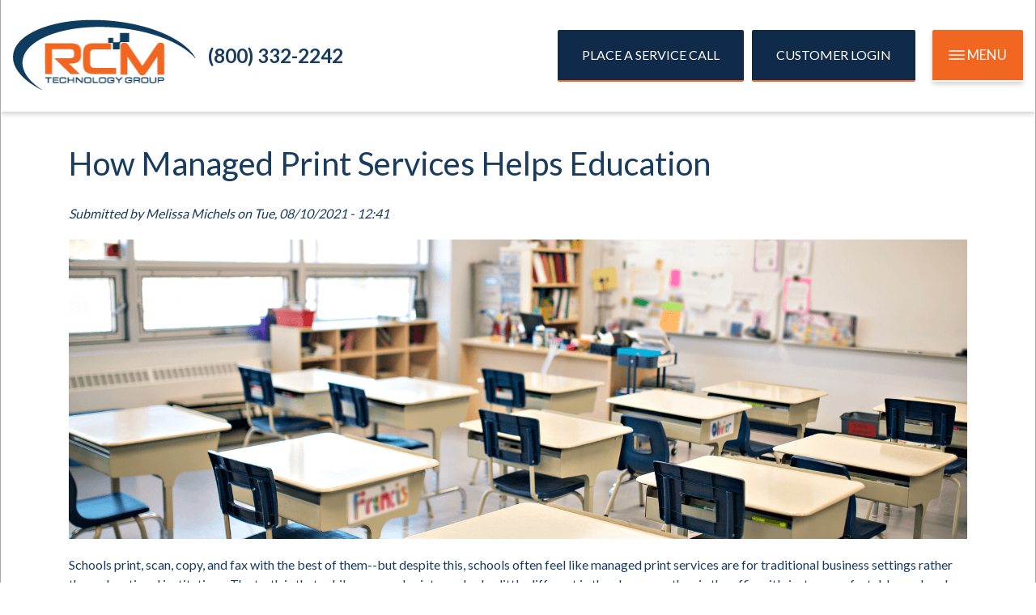

--- FILE ---
content_type: text/html; charset=UTF-8
request_url: https://www.rcmtech.net/blog/understanding-managed-print-services-education
body_size: 16075
content:
<!DOCTYPE html>
<html  lang="en" dir="ltr" prefix="content: http://purl.org/rss/1.0/modules/content/  dc: http://purl.org/dc/terms/  foaf: http://xmlns.com/foaf/0.1/  og: http://ogp.me/ns#  rdfs: http://www.w3.org/2000/01/rdf-schema#  schema: http://schema.org/  sioc: http://rdfs.org/sioc/ns#  sioct: http://rdfs.org/sioc/types#  skos: http://www.w3.org/2004/02/skos/core#  xsd: http://www.w3.org/2001/XMLSchema# ">
  <head>
    <meta charset="utf-8" />
<script async src="https://www.googletagmanager.com/gtag/js?id=UA-55067891-1"></script>
<script>window.dataLayer = window.dataLayer || [];function gtag(){dataLayer.push(arguments)};gtag("js", new Date());gtag("config", "UA-55067891-1", {"groups":"default","anonymize_ip":true,"allow_ad_personalization_signals":false});</script>
<link rel="canonical" href="https://www.rcmtech.net/blog/understanding-managed-print-services-education" />
<link rel="image_src" href="https://www.rcmtech.net/sites/default/files/image-uploads/Classroom%20.png" />
<meta name="description" content="Managed print may look a little different in the classroom than in the office, but it&#039;s just as comfortable. Here&#039;s a look at managed print for education!" />
<meta name="keywords" content="Education, Managed Print Services" />
<meta property="og:image" content="https://www.rcmtech.net/sites/default/files/styles/large/public/image-uploads/Classroom%20.png?itok=-XmpA2DI" />
<meta property="og:image:type" content="image/jpeg" />
<meta property="og:image:width" content="1200" />
<meta property="og:image:height" content="800" />
<meta name="Generator" content="Drupal 9 (https://www.drupal.org)" />
<meta name="MobileOptimized" content="width" />
<meta name="HandheldFriendly" content="true" />
<meta name="viewport" content="width=device-width, initial-scale=1, shrink-to-fit=no" />
<script>var ct_check_js_val = '56b330a907172aa6745d5d174569a8fa';var drupal_ac_antibot_cookie_value = 'd74c9c3d9972996aa5e3a4b8b13e2a11ea73d2bb3ec1aef159b8aa5a4e6e2551';var ct_use_alt_cookies = 0;</script>
<script type="application/ld+json">{
    "@context": "https://schema.org",
    "@graph": [
        {
            "@type": "WebSite",
            "@id": "https://www.rcmtech.net/",
            "name": "RCM Technology Group",
            "url": "https://www.rcmtech.net/"
        }
    ]
}</script>
<meta http-equiv="x-ua-compatible" content="ie=edge" />
<link rel="shortcut icon" href="/themes/custom/narwhal/favicon.ico" type="image/vnd.microsoft.icon" />
<link rel="revision" href="https://www.rcmtech.net/blog/understanding-managed-print-services-education" />
<script src="/sites/default/files/google_tag/google_tag_manager/google_tag.script.js?rlessf" defer></script>

    <title>How Managed Print Services Helps Education</title>
    <link rel="stylesheet" media="all" href="/libraries/slick/slick/slick.css?rlessf" />
<link rel="stylesheet" media="all" href="/modules/composer/slick/css/layout/slick.module.css?rlessf" />
<link rel="stylesheet" media="all" href="/core/assets/vendor/jquery.ui/themes/base/core.css?rlessf" />
<link rel="stylesheet" media="all" href="/core/assets/vendor/jquery.ui/themes/base/controlgroup.css?rlessf" />
<link rel="stylesheet" media="all" href="/core/assets/vendor/jquery.ui/themes/base/checkboxradio.css?rlessf" />
<link rel="stylesheet" media="all" href="/core/assets/vendor/jquery.ui/themes/base/resizable.css?rlessf" />
<link rel="stylesheet" media="all" href="/core/assets/vendor/jquery.ui/themes/base/button.css?rlessf" />
<link rel="stylesheet" media="all" href="/core/assets/vendor/jquery.ui/themes/base/dialog.css?rlessf" />
<link rel="stylesheet" media="all" href="/core/modules/system/css/components/ajax-progress.module.css?rlessf" />
<link rel="stylesheet" media="all" href="/core/modules/system/css/components/align.module.css?rlessf" />
<link rel="stylesheet" media="all" href="/core/modules/system/css/components/autocomplete-loading.module.css?rlessf" />
<link rel="stylesheet" media="all" href="/core/modules/system/css/components/fieldgroup.module.css?rlessf" />
<link rel="stylesheet" media="all" href="/core/modules/system/css/components/container-inline.module.css?rlessf" />
<link rel="stylesheet" media="all" href="/core/modules/system/css/components/clearfix.module.css?rlessf" />
<link rel="stylesheet" media="all" href="/core/modules/system/css/components/details.module.css?rlessf" />
<link rel="stylesheet" media="all" href="/core/modules/system/css/components/hidden.module.css?rlessf" />
<link rel="stylesheet" media="all" href="/core/modules/system/css/components/item-list.module.css?rlessf" />
<link rel="stylesheet" media="all" href="/core/modules/system/css/components/js.module.css?rlessf" />
<link rel="stylesheet" media="all" href="/core/modules/system/css/components/nowrap.module.css?rlessf" />
<link rel="stylesheet" media="all" href="/core/modules/system/css/components/position-container.module.css?rlessf" />
<link rel="stylesheet" media="all" href="/core/modules/system/css/components/progress.module.css?rlessf" />
<link rel="stylesheet" media="all" href="/core/modules/system/css/components/reset-appearance.module.css?rlessf" />
<link rel="stylesheet" media="all" href="/core/modules/system/css/components/resize.module.css?rlessf" />
<link rel="stylesheet" media="all" href="/core/modules/system/css/components/sticky-header.module.css?rlessf" />
<link rel="stylesheet" media="all" href="/core/modules/system/css/components/system-status-counter.css?rlessf" />
<link rel="stylesheet" media="all" href="/core/modules/system/css/components/system-status-report-counters.css?rlessf" />
<link rel="stylesheet" media="all" href="/core/modules/system/css/components/system-status-report-general-info.css?rlessf" />
<link rel="stylesheet" media="all" href="/core/modules/system/css/components/tabledrag.module.css?rlessf" />
<link rel="stylesheet" media="all" href="/core/modules/system/css/components/tablesort.module.css?rlessf" />
<link rel="stylesheet" media="all" href="/core/modules/system/css/components/tree-child.module.css?rlessf" />
<link rel="stylesheet" media="all" href="/modules/custom/om/css/overlay_menu.css?rlessf" />
<link rel="stylesheet" media="all" href="/core/modules/views/css/views.module.css?rlessf" />
<link rel="stylesheet" media="all" href="/modules/composer/blazy/css/blazy.css?rlessf" />
<link rel="stylesheet" media="all" href="/modules/composer/blazy/css/components/blazy.loading.css?rlessf" />
<link rel="stylesheet" media="all" href="/core/assets/vendor/jquery.ui/themes/base/theme.css?rlessf" />
<link rel="stylesheet" media="all" href="/libraries/slick/slick/slick-theme.css?rlessf" />
<link rel="stylesheet" media="all" href="/modules/composer/extlink/extlink.css?rlessf" />
<link rel="stylesheet" media="all" href="/modules/composer/paragraphs/css/paragraphs.unpublished.css?rlessf" />
<link rel="stylesheet" media="all" href="/modules/composer/slick/css/theme/slick.theme.css?rlessf" />
<link rel="stylesheet" media="all" href="/modules/composer/slick/css/theme/slick.theme--classic.css?rlessf" />
<link rel="stylesheet" media="all" href="/themes/custom/tribute/css/bootstrap.min.css?rlessf" />
<link rel="stylesheet" media="all" href="/themes/custom/tribute/css/layout.css?rlessf" />
<link rel="stylesheet" media="all" href="/themes/custom/tribute/css/fontello.css?rlessf" />
<link rel="stylesheet" media="all" href="/themes/custom/tribute/css/main.css?rlessf" />
<link rel="stylesheet" media="all" href="/themes/custom/tribute/css/typography.css?rlessf" />
<link rel="stylesheet" media="all" href="//use.fontawesome.com/releases/v5.0.13/css/all.css" />
<link rel="stylesheet" media="all" href="/themes/custom/narwhal/css/theme-default.css?rlessf" />
<link rel="stylesheet" media="all" href="/themes/custom/narwhal/css/custom.css?rlessf" />

    <script src="/libraries/blazy/blazy.js?v=1.x"></script>

    <link rel="apple-touch-icon" sizes="57x57" href="/themes/custom/narwhal/touch-icons/apple-icon-57x57.png">
    <link rel="apple-touch-icon" sizes="60x60" href="/themes/custom/narwhal/touch-icons/apple-icon-60x60.png">
    <link rel="apple-touch-icon" sizes="72x72" href="/themes/custom/narwhal/touch-icons/apple-icon-72x72.png">
    <link rel="apple-touch-icon" sizes="76x76" href="/themes/custom/narwhal/touch-icons/apple-icon-76x76.png">
    <link rel="apple-touch-icon" sizes="114x114" href="/themes/custom/narwhal/touch-icons/apple-icon-114x114.png">
    <link rel="apple-touch-icon" sizes="120x120" href="/themes/custom/narwhal/touch-icons/apple-icon-120x120.png">
    <link rel="apple-touch-icon" sizes="144x144" href="/themes/custom/narwhal/touch-icons/apple-icon-144x144.png">
    <link rel="apple-touch-icon" sizes="152x152" href="/themes/custom/narwhal/touch-icons/apple-icon-152x152.png">
    <link rel="apple-touch-icon" sizes="180x180" href="/themes/custom/narwhal/touch-icons/apple-icon-180x180.png">
    <link rel="icon" type="image/png" sizes="192x192"  href="/themes/custom/narwhal/touch-icons/android-icon-192x192.png">
    <link rel="icon" type="image/png" sizes="32x32" href="/themes/custom/narwhal/touch-icons/favicon-32x32.png">
    <link rel="icon" type="image/png" sizes="96x96" href="/themes/custom/narwhal/touch-icons/favicon-96x96.png">
    <link rel="icon" type="image/png" sizes="16x16" href="/themes/custom/narwhal/touch-icons/favicon-16x16.png">
    <link rel="manifest" href="/themes/custom/narwhal/touch-icons/manifest.json">
    <meta name="msapplication-TileColor" content="#ffffff">
    <meta name="msapplication-TileImage" content="/themes/custom/narwhal/touch-icons/ms-icon-144x144.png">
  </head>
  <body  class="layout-no-sidebars page-node-294 path-node node--type-article">
    <a href="#main-content" class="visually-hidden focusable skip-link">
      Skip to main content
    </a>
    <noscript aria-hidden="true"><iframe src="https://www.googletagmanager.com/ns.html?id=GTM-KP2L4J8" height="0" width="0" style="display:none;visibility:hidden"></iframe></noscript>
      <div class="dialog-off-canvas-main-canvas" data-off-canvas-main-canvas>
      <div class="body-inner inner overlay-menu">
    <div id="top" class="narwhal narwhal-2020 d8  ">
              <div id="overlay-bg"></div>
          <div class="page">
	  
        <div class="page-inner">


                  <div id="help-wrapper" class="wrapper row-fluid help-wrapper help_group section-group">
            <div class="inner">
              <div id="help-container" class="container row-fluid">
                <div class="inner">
                    <section class="region region-help row">
    <div data-drupal-messages-fallback class="hidden"></div>

  </section>

                </div>
              </div> <!-- #help-container -->
            </div>
          </div> <!-- .help-wrapper -->
            
    
        <div class="header-banner-wrapper">
          
                    
          <div class="top-wrapper w-navigation">
            <div class="top-wrapper wo-navigation">

              
              <header id="header-wrapper" class="wrapper row-fluid header-wrapper section-group" role="banner">
                <div class="inner">
                
        
                                    <div id="header-container" class="container row-fluid branding">
                        <div class="inner">
                            <!-- branding block -->
                            <div id="branding-div" class="branding-region region navbar-expand-lg">
                                <div class="inner">
                                      <section class="region region-branding row">
    <div  id="block-narwhal-branding" class="clearfix site-branding col block block-system block-system-branding-block">
    <div class="inner">
    
      <a href="/" title="Home" rel="home" class="navbar-brand">
              <img src="/sites/default/files/logo.png" alt="Home" class="img-fluid align-top" />
                </a>
    </div>
</div>
  </section>

                                </div>
                            </div> 
                                <!-- #branding -->

                                <!-- header block -->
                            <div id="header-div" class="header-region region">
                                <div class="inner">
                                       <div  id="block-headerphoneblock" class="d-none d-xs-none d-sm-none d-md-none d-lg-block d-xl-block col block block-block-content block-block-content9eb523da-1708-4006-9ab3-98fb6af4d987">
  <div class="inner">
  
      <div  class="content address-block">

        <div class="text-left">


        <div>
        	
                
        	                
                <div class="phone mobile d-block d-sm-block d-md-none d-lg-none d-xl-none">
                    <a href="tel:+1(800) 332-2242">(800) 332-2242</a>
                
                
                </div>
                
                <div class="phone desktop d-none d-sm-none d-md-block d-lg-block d-xl-block">
                    <span>(800) 332-2242</span>
                </div>
            
        	        </div>

        </div>                    

        
        
        

    </div>                    
  </div></div>
<div  id="block-headersociallinks" class="d-none d-xs-none d-sm-none d-md-none d-lg-block d-xl-block col block block-block-content block-block-content45b26be0-fb9f-4fa4-a505-36bb4e63ddf2">
  <div class="inner">

  
  <div class="content social-links social-align-text-right">

            
      <div  class="field-link-social-section">
              <div class="multi-item multi-item-1">  

  
    <a href="/place-service-call" class="other-link dark-link button special" target="" rel="">
      Place A Service Call
    </a>

  
</div>
              <div class="multi-item multi-item-2">  

  
    <a href="http://50.79.55.162/einfo/Gateway/Login?ReturnUrl=/einfo/" class="other-link color-link button special" target="_blank" rel="">
      Customer Login
    </a>

  
</div>
          </div>
  

            
</div>
  
</div></div><div  id="block-overlaymenutrigger" class="col block block-block-content block-block-contentc276ac01-76e2-4cde-b6da-cc112d1695d5 clearfix">
  <div class="inner">
  
    
      <div  class="content">
      
            <div  class="body"><div id="overlay-menu-trigger">
<div class="overlay-menu-trigger-icon-menu"><svg id="Layer_1" style="enable-background:new 0 0 40 40;" version="1.1" viewbox="0 0 40 40" x="0px" xml:space="preserve" xmlns="http://www.w3.org/2000/svg" xmlns:xlink="http://www.w3.org/1999/xlink" y="0px">
<style type="text/css">.st0{fill:none;stroke:#3B4042;stroke-width:3;stroke-linecap:round;stroke-miterlimit:10;}
</style>
<line class="st0" x1="2" x2="38" y1="10" y2="10"></line> <line class="st0" x1="2" x2="38" y1="30.1" y2="30.1"></line> <line class="st0" x1="2" x2="38" y1="19.9" y2="19.9"></line> </svg></div>

<div class="overlay-menu-trigger-icon-close"><svg id="Layer_1" style="enable-background:new 0 0 40 40;" version="1.1" viewbox="0 0 40 40" x="0px" xml:space="preserve" xmlns="http://www.w3.org/2000/svg" xmlns:xlink="http://www.w3.org/1999/xlink" y="0px">
<style type="text/css">.st0{fill:none;stroke:#3B4042;stroke-width:3;stroke-linecap:round;stroke-miterlimit:10;}
</style>
<line class="st0" x1="7.3" x2="32.7" y1="32.8" y2="7.3"></line> <line class="st0" x1="7.3" x2="32.7" y1="7.3" y2="32.8"></line> </svg></div>

<div class="overlay-menu-trigger-text-menu">MENU</div>

<div class="overlay-menu-trigger-text-close">CLOSE</div>
</div>
</div>
      
    </div>
  </div></div>


                                </div>
                            </div> 
                            <!-- #header -->

                        </div> <!-- .header-inner -->
                    </div> <!-- #header-container -->
                          
                 
              
              
                </div> <!-- .header-wrapper-inner -->
              </header> <!-- #header-wrapper -->

            </div><!-- .top-wrapper .wo-navigation -->


                      </div><!-- .top-wrapper .w-navigation-->



 
   
          
                       
       
  
       

    </div> <!-- .header-banner-wrapper -->
       
          <div id="content-area-wrapper1" class="content-area-wrapper">
            <div class="inner">
          
              

              

              <div id="content-wrapper" class="wrapper row-fluid content-wrapper main-content-group section-group ">
                <div id="content-container" class="container">
                  <div class="inner row">
                                        
                    <div  class="main-content col col-lg-12 content-region" id="content" role="main">
                      <main role="main">
                        <a id="main-content"></a>
                          <div class="inner">
                            <div class="layout-content">
                                                             <div  id="block-narwhal-page-title" class="col block block-core block-page-title-block clearfix">
  <div class="inner">
  
    
      <div  class="content">
      
  <h1 class="title"><span property="schema:name">How Managed Print Services Helps Education</span>
</h1>


    </div>
  </div></div>
<div  id="block-narwhal-content" class="block block-system block-system-main-block clearfix">
  <div class="inner">
  
    
      <div  class="content">
      

<article  data-history-node-id="294" role="article" about="/blog/understanding-managed-print-services-education" typeof="schema:Article" class="node node--type-article node--promoted node--view-mode-full clearfix">
  <header>
    
          <span property="schema:name" content="How Managed Print Services Helps Education" class="hidden"></span>
  <span property="schema:interactionCount" content="UserComments:0" class="hidden"></span>

          <div class="node__meta">
        <article typeof="schema:Person" about="/user/41">
  </article>

                  <em >
            Submitted by <span rel="schema:author"><span lang="" about="/user/41" typeof="schema:Person" property="schema:name" datatype="">Melissa Michels</span></span>
 on <span property="schema:dateCreated" content="2021-08-10T18:41:39+00:00">Tue, 08/10/2021 - 12:41</span>
          </em>
                  <span property="schema:dateCreated" content="2021-08-10T18:41:39+00:00" class="hidden"></span>

      </div>
      </header>
  <div  class="node__content clearfix">
          
            <div  class="field-image">    <img property="schema:image" srcset="/sites/default/files/styles/srcset_xs_0_576/public/image-uploads/Classroom%20.png?itok=wUTzWgSi 576w, /sites/default/files/styles/srcset_sm_576_768/public/image-uploads/Classroom%20.png?itok=TvteXyei 768w, /sites/default/files/styles/srcset_md_768_992/public/image-uploads/Classroom%20.png?itok=5FzFbO6F 992w, /sites/default/files/styles/srcset_lg_992_1200/public/image-uploads/Classroom%20.png?itok=0ef6qx9k 1200w, /sites/default/files/styles/srcset_xl_1200_1800/public/image-uploads/Classroom%20.png?itok=wVXwadpv 1800w" sizes="(max-width: 576px) 576px, (max-width: 768px) 768px, (max-width: 992px) 992px, (max-width: 1200px) 1200px, (min-width: 1201px) 1201px" src="/sites/default/files/styles/srcset_lg_992_1200/public/image-uploads/Classroom%20.png?itok=0ef6qx9k" alt="Classroom full of empty desks" typeof="foaf:Image" />


</div>
      
            <div  property="schema:text" class="body"><p>Schools print, scan, copy, and fax with the best of them--but despite this, schools often feel like managed print services are for traditional business settings rather than educational institutions. The truth is that, while managed print may look a little different in the classroom than in the office, it's just as comfortable--so here's a look at managed print services for education!</p>

<h2 id="toc_0">Next Gen Managed Print</h2>

<p>If you think you know managed print, think again. <a href="/next-gen-managed-solutions ">Next Gen Managed Print Services</a> make outsourcing a breeze--and it fits so smoothly into the classroom that you might just feel like giving all your printers an A+.</p>

<p>Here's everything you need to know about the next generation of managed print services and how it fits into education!</p>

<h2 id="toc_1">What is managed print?</h2>

<p>Managed print services is a solution that allows you to outsource print needs, big and small. You work side-by-side with a provider to choose tools, solutions, and targeted changes that make printing into a "superpower" rather than something teachers, staff, and students shudder at.</p>

<h3 id="toc_2">How does it work in schools?</h3>

<p>Although managed print sounds like a business solution, it's just as comfortable in the classroom. For example, managed print:</p>

<ul>
	<li>helps you schedule regular maintenance, which eliminates printer downtime and improves efficiency for your busy teachers</li>
	<li>helps you understand your budget, which leads to savings in ink, toner, paper, energy, and more</li>
	<li>protects your devices, meaning that teachers can safely use mobile or personal devices to connect to printers and get the job done their way</li>
	<li>eliminates frustrations, giving you 24/7 access to print experts who can answer questions, troubleshoot, and help keep those pesky printers in line</li>
</ul>

<h2 id="toc_3">Why Managed Print for Education Institutions?</h2>

<p>The best news about managed print is that it's packed with benefits tailor-made for schools. Here are just a few:</p>

<h3>It saves money.&nbsp;</h3>

<p>Budgets are tight--but luckily, Next Gen Managed Print is all about saving money without cutting corners. By helping you understand your school's budget and print environment, managed print creates money-saving opportunities that don't force students, teachers, or staff to jump through hoops.</p>

<p>Education institutions, particularly universities and colleges, often have a large number of printers and copiers spread out across their campuses. Managed print services can help institutions reduce printing costs by providing cost-effective printing solutions, such as setting up default duplex printing or using ink-saving modes. MPS providers can also help institutions reduce expenses by managing the supply and maintenance of printing equipment.</p>

<h3>It saves time.&nbsp;</h3>

<p>Your teachers are juggling a lot of work, and printers should never be one more thing they to worry about. Managed print helps catch and eliminate minor issues before they become catastrophes, saving a lot of time down the road--and it also streamlines workflows and helps you put printers to work for you (rather than the other way around).</p>

<p>Managed print services also help education institutions streamline their printing processes, reducing the time and effort required to handle printing equipment and supplies. MPS providers can also offer services such as printer fleet optimization and proactive maintenance to minimize downtime and improve productivity.</p>

<h3>It offers better security and sustainability.&nbsp;</h3>

<p>Education institutions often deal with sensitive information, such as student records and financial information. Managed print services can help institutions improve their printing security by implementing secure printing solutions, such as requiring user authentication before printing, and encrypting documents to protect against unauthorized access.</p>

<p>Plus,&nbsp;many districts and institutions are increasingly focused on sustainability and reducing their environmental impact. Managed print services can help institutions reduce their carbon footprint by implementing energy-efficient printing solutions and reducing paper waste through features such as default duplex printing and print release.</p>

<h3>It makes life easier.&nbsp;</h3>

<p>At the end of the day, managed print services help education shine. By taking away concerns over budgeting, efficiency, security, and more, this solution is always there to help your school make the grade.</p>

<h2 id="toc_4">Conclusion</h2>

<p>Managed print services are a whole lot more than a business solution. It fits seamlessly into classrooms and schools, helping save time and money while cutting out frustration--not to mention, it solves problems before they're even problems at all. Next Gen Managed Print truly deserves an A+!</p>

<p>Want to learn more about managed print services? Looking for more education solutions? <a href="/contact-us ">Contact us</a> today for all the help you need!</p>
</div>
      


  <div  class="field-tags site-fields">
    <div  class="field-tags-label field-label">Tags</div>
          <div class="site-fields-field-wrapper">
              <div  class="site-fields-field"><a href="/taxonomy/term/19" property="schema:about" hreflang="en">Education</a></div>
          <div  class="site-fields-field"><a href="/taxonomy/term/7" property="schema:about" hreflang="en">Managed Print Services</a></div>
              </div>
      </div>

            <div  class="social-sharing-field field-social-sharing">


        

            <div class="sharing-block color-link">
      <h4> Share This Page</h4>                    <a target="_blank" href="http://www.facebook.com/share.php?u=https://www.rcmtech.net/blog/understanding-managed-print-services-education" class="facebook social-link color-link">Facebook</a>
                            <a target="_blank" href="https://twitter.com/intent/tweet?text=Look%20what%20I%20found!%20-%20https://www.rcmtech.net/blog/understanding-managed-print-services-education" class="twitter social-link color-link">Twitter</a>
                            <a target="_blank" href="http://www.linkedin.com/shareArticle?mini=true&url=https://www.rcmtech.net/blog/understanding-managed-print-services-education" class="linkedin social-link color-link">linkedin</a>
                                    <a href="mailto:?subject=Check this out https://www.rcmtech.net/blog/understanding-managed-print-services-education &body=Check out this site " class="email social-link color-link">email</a>
                    
            

      </div>
    
</div>
      


      </div>
</article>

    </div>
  </div></div>


                          </div><!-- .layout-content -->
                        </div>
                      </main> <!-- .content-region -->
                    </div>  

                    
                  </div> <!-- inner row -->
                </div> <!-- #content-container -->
              </div> <!-- #content-wrapper -->


              

            </div><!-- .inner --> 
          </div><!-- #content-area-wrapper -->    
    
        
         
          
          
     
          

                      <section id="postscript1-wrapper" class="wrapper dark-region postscript-wrapper postscript1-wrapper postscript-group section-group">
              <div id="postscript1-container">
                <div id="postscript1" class="row region clearfix">
                  <div class="inner col-md-12">
                      <section class="region region-postscript1 row">
    <div  class="views-element-container col block block-views block-views-blocklogo-carousel-block-1 clearfix" id="block-views-block-logo-carousel-block-1">
  <div class="inner">
  
    
      <div  class="content">
      <div><div class="js-view-dom-id-dd93d00c3477497667aa8889f1a154bea81e54005158faf5805e8af9623fae5f">
  
  
  

  
     

  <div data-blazy="" class="slick blazy slick--view slick--view--logo-carousel slick--view--logo-carousel--block-1 slick--skin--classic slick--optionset--logo-carousel-0 slick--multiple-view" id="slick-views-logo-carousel-block-1-1"><div id="slick-views-logo-carousel-block-1-1-slider" data-slick="{&quot;mobileFirst&quot;:true,&quot;arrows&quot;:false,&quot;draggable&quot;:false,&quot;lazyLoad&quot;:&quot;blazy&quot;,&quot;slidesToShow&quot;:6,&quot;slidesToScroll&quot;:5,&quot;swipe&quot;:false,&quot;touchMove&quot;:false,&quot;cssEase&quot;:&quot;ease-in-out&quot;,&quot;responsive&quot;:[{&quot;breakpoint&quot;:1200,&quot;settings&quot;:{&quot;autoplay&quot;:true,&quot;autoplaySpeed&quot;:4000,&quot;pauseOnHover&quot;:false,&quot;pauseOnFocus&quot;:false,&quot;arrows&quot;:false,&quot;draggable&quot;:false,&quot;slidesToShow&quot;:7,&quot;slidesToScroll&quot;:7,&quot;speed&quot;:2000,&quot;swipe&quot;:false,&quot;touchMove&quot;:false,&quot;waitForAnimate&quot;:false}},{&quot;breakpoint&quot;:992,&quot;settings&quot;:{&quot;autoplay&quot;:true,&quot;autoplaySpeed&quot;:4000,&quot;pauseOnHover&quot;:false,&quot;pauseOnFocus&quot;:false,&quot;arrows&quot;:false,&quot;draggable&quot;:false,&quot;slidesToShow&quot;:5,&quot;slidesToScroll&quot;:5,&quot;speed&quot;:2000,&quot;swipe&quot;:false,&quot;touchMove&quot;:false,&quot;waitForAnimate&quot;:false}},{&quot;breakpoint&quot;:768,&quot;settings&quot;:{&quot;autoplay&quot;:true,&quot;autoplaySpeed&quot;:4000,&quot;pauseOnHover&quot;:false,&quot;pauseOnFocus&quot;:false,&quot;arrows&quot;:false,&quot;draggable&quot;:false,&quot;slidesToShow&quot;:4,&quot;slidesToScroll&quot;:4,&quot;speed&quot;:2000,&quot;swipe&quot;:false,&quot;touchMove&quot;:false,&quot;waitForAnimate&quot;:false}},{&quot;breakpoint&quot;:200,&quot;settings&quot;:{&quot;autoplay&quot;:true,&quot;autoplaySpeed&quot;:4000,&quot;pauseOnHover&quot;:false,&quot;pauseOnFocus&quot;:false,&quot;arrows&quot;:false,&quot;draggable&quot;:false,&quot;slidesToShow&quot;:2,&quot;slidesToScroll&quot;:2,&quot;speed&quot;:1000,&quot;swipe&quot;:false,&quot;touchMove&quot;:false,&quot;waitForAnimate&quot;:false}}]}" class="slick__slider"><div class="slick__slide slide slide--0"><div class="views-field views-field-field-logo"><div class="field-content"><img src="/sites/default/files/styles/logo_carousel/public/partner-logos/bartender-logo-white.png?itok=2nYyecHl" width="150" height="100" alt="Bartender" loading="lazy" typeof="foaf:Image" /></div></div></div><div class="slick__slide slide slide--1"><div class="views-field views-field-field-logo"><div class="field-content"><img src="/sites/default/files/styles/logo_carousel/public/partner-logos/digitech-systems-logo-white.png?itok=piy_sT1m" width="150" height="100" alt="Digitech Systems" loading="lazy" typeof="foaf:Image" /></div></div></div><div class="slick__slide slide slide--2"><div class="views-field views-field-field-logo"><div class="field-content"><img src="/sites/default/files/styles/logo_carousel/public/partner-logos/formax-logo_0.png?itok=6X3aciqJ" width="150" height="100" alt="Formax" loading="lazy" typeof="foaf:Image" /></div></div></div><div class="slick__slide slide slide--3"><div class="views-field views-field-field-logo"><div class="field-content"><img src="/sites/default/files/styles/logo_carousel/public/partner-logos/hp-circle-blue-smaller-white.png?itok=Z5qZtx1i" width="150" height="100" alt="Hewlet Packard" loading="lazy" typeof="foaf:Image" /></div></div></div><div class="slick__slide slide slide--4"><div class="views-field views-field-field-logo"><div class="field-content"><img src="/sites/default/files/styles/logo_carousel/public/partner-logos/lexmark_white.png?itok=GPgwkH19" width="150" height="100" alt="Lexmark" loading="lazy" typeof="foaf:Image" /></div></div></div><div class="slick__slide slide slide--5"><div class="views-field views-field-field-logo"><div class="field-content"><img src="/sites/default/files/styles/logo_carousel/public/partner-logos/microplex-logo-white.png?itok=NNMUHOp-" width="150" height="100" alt="Microplex" loading="lazy" typeof="foaf:Image" /></div></div></div><div class="slick__slide slide slide--6"><div class="views-field views-field-field-logo"><div class="field-content"><img src="/sites/default/files/styles/logo_carousel/public/partner-logos/nuance-logo-white.png?itok=jZtauuhW" width="150" height="100" alt="Nuance" loading="lazy" typeof="foaf:Image" /></div></div></div><div class="slick__slide slide slide--7"><div class="views-field views-field-field-logo"><div class="field-content"><img src="/sites/default/files/styles/logo_carousel/public/partner-logos/okidata-logo-white.png?itok=5gPZw3Y3" width="150" height="100" alt="Okidata" loading="lazy" typeof="foaf:Image" /></div></div></div><div class="slick__slide slide slide--8"><div class="views-field views-field-field-logo"><div class="field-content"><img src="/sites/default/files/styles/logo_carousel/public/partner-logos/papercut-white.png?itok=jB-MQ1XM" width="150" height="100" alt="PaperCut" loading="lazy" typeof="foaf:Image" /></div></div></div><div class="slick__slide slide slide--9"><div class="views-field views-field-field-logo"><div class="field-content"><img src="/sites/default/files/styles/logo_carousel/public/partner-logos/printek-logo.png?itok=sGkrxIVr" width="150" height="100" alt="Printek" loading="lazy" typeof="foaf:Image" /></div></div></div><div class="slick__slide slide slide--10"><div class="views-field views-field-field-logo"><div class="field-content"><img src="/sites/default/files/styles/logo_carousel/public/partner-logos/printronix-logo-white.png?itok=FLzLrIfO" width="150" height="100" alt="Printronix" loading="lazy" typeof="foaf:Image" /></div></div></div><div class="slick__slide slide slide--11"><div class="views-field views-field-field-logo"><div class="field-content"><img src="/sites/default/files/styles/logo_carousel/public/partner-logos/sato-logo-white.png?itok=ZI6gJDeJ" width="150" height="100" alt="Sato" loading="lazy" typeof="foaf:Image" /></div></div></div><div class="slick__slide slide slide--12"><div class="views-field views-field-field-logo"><div class="field-content"><img src="/sites/default/files/styles/logo_carousel/public/partner-logos/xerox-logo-white_0.png?itok=M-gyTnqw" width="150" height="100" alt="Xerox Logo" loading="lazy" typeof="foaf:Image" /></div></div></div><div class="slick__slide slide slide--13"><div class="views-field views-field-field-logo"><div class="field-content"><img src="/sites/default/files/styles/logo_carousel/public/partner-logos/zebra-logo-white.png?itok=rl9Xq9Z1" width="150" height="100" alt="Zebra" loading="lazy" typeof="foaf:Image" /></div></div></div></div><nav role="navigation" class="slick__arrow"><button type="button" data-role="none" class="slick-prev" aria-label="Previous" tabindex="0">Previous</button><button type="button" data-role="none" class="slick-next" aria-label="Next" tabindex="0">Next</button></nav></div>
    

  
  

  
  
</div>
</div>

    </div>
  </div></div>

  </section>

                  </div><!-- .inner -->
                </div> <!-- #postscript1 -->
              </div>  <!-- #postscript1-container -->
            </section>
          		  
          <footer  class="wrapper footer footer-wrapper footer-group section-group clearfix">
            <div id="footer-wrapper">
              <!-- <div class="inner"> -->
                              <div class="footer-region container">
                    <section class="region region-footer row">
    <div  id="block-footermenuabout" class="col-12 d-block col-xs-12 d-xs-block col-sm-6 d-sm-block col-md-6 d-md-block col-lg-3 d-lg-block col-xl-3 d-xl-block col block block-block-content block-block-content33521aa8-a866-43c0-afa5-84f400923147 clearfix">
  <div class="inner">
  
    
      <div  class="content">
      
            <div  class="body"><ul class="footer-menu about">
	<li class="first"><a href="/our-company">Our Company</a></li>
	<li><a href="/about-us">About Us</a></li>
	<li><a href="/technology-partners">Technology Partners</a></li>
	<li><a href="/testimonials">Testimonials</a></li>
	<li><a href="/careers">Careers</a></li>
</ul>
</div>
      
    </div>
  </div></div>
<div  id="block-hpfootermenuresources" class="col-12 d-block col-xs-12 d-xs-block col-sm-6 d-sm-block col-md-6 d-md-block col-lg-3 d-lg-block col-xl-3 d-xl-block col block block-block-content block-block-content313946a1-5775-49c9-8863-da82b71aa13c clearfix">
  <div class="inner">
  
    
      <div  class="content">
      
            <div  class="body"><ul class="footer-menu resources">
	<li class="first"><a href="/resource-center">Resource Center</a></li>
	<li><a href="/industries-we-serve">Industries We Serve</a></li>
	<li><a href="/blog">Blog</a></li>
	<li><a href="/contact-us">Contact Us</a></li>
	<li><a href="/service-support">Service &amp; Support</a></li>
</ul>
</div>
      
    </div>
  </div></div>
<div  id="block-footermenuconnect" class="social-links col-12 d-block col-xs-6 d-xs-block col-sm-6 d-sm-block col-md-6 d-md-block col-lg-3 d-lg-block col-xl-3 d-xl-block col block block-block-content block-block-contentbcbbd63c-2e8d-441f-8439-b26b3ba9a007 clearfix">
  <div class="inner">
  
    
      <div  class="content">
      
            <div  class="body"><p>CONNECT</p>

<div class="field-link-social-section">
	<div class="multi-item"><a class="facebook social-link light-link" href="https://www.facebook.com/RCM-Technology-Group-486737304698862/">Facebook</a></div>
	<div class="multi-item"><a class="linkedin social-link light-link" href="https://www.linkedin.com/company/rcm-data-corporation/" title="linkedin">LinkedIn</a></div>
</div>
</div>
      
    </div>
  </div></div>
<div  id="block-footeraddressblock" class="col-12 d-block col-xs-12 d-xs-block col-sm-6 d-sm-block col-md-6 d-md-block col-lg-3 d-lg-block col-xl-3 d-xl-block col block block-block-content block-block-contentcc2318b5-5b0b-4bb4-8b23-d4b3d7f31f49">
  <div class="inner">
  
      <div  class="content address-block">

        <div class="text-left">


        <div>
        	
                            <div class="copyright-line">
                    ©2025 <span>RCM Technology Group</span>
                </div>
                
                
                
        	                
                <div class="phone mobile d-block d-sm-block d-md-none d-lg-none d-xl-none">
                    <a href="tel:+1800.332.2242">800.332.2242</a>
                
                
                </div>
                
                <div class="phone desktop d-none d-sm-none d-md-block d-lg-block d-xl-block">
                    <span>800.332.2242</span>
                </div>
            
        	                <div>
        		    <div>
                        16W115 83rd Street
                    </div>
            
        		    <div>
                        <span>Burr Ridge</span>, <span>IL</span> <span>60527</span>
                    </div>
                </div>
                    </div>

        </div>                    

        
        
        

    </div>                    
  </div></div>
<div  id="block-footerattribution" class="col-12 d-block col-xs-12 d-xs-block col-sm-12 d-sm-block col-md-12 d-md-block col-lg-12 d-lg-block col-xl-12 d-xl-block col block block-block-content block-block-content6a6e1fe6-bfe7-42e4-93c9-f13ec2be38ca">
  <div class="inner">

  
        
<div class="content attribution-line text-center">
    
powered by Tribute Media - <a href="https://www.tributemedia.com" class="" target="_blank">an inbound marketing agency</a>

  &nbsp;|&nbsp; 

      <a href="/user/login">login</a>
  
            
</div>
  
</div></div>
  </section>

                </div>
                          </div> <!-- #footer-wrapper -->
          </footer>

        </div><!-- .page-inner -->


      </div> <!-- .page -->
    </div> <!-- .narhwal -->
</div>

 
 
 
	<section id="overlay-menu-wrapper" class="overlay-menu-wrapper wrapper banner_group overlay-menu">
  	  <div class="inner">
        
        
                  <!-- begin overlay menu page branding and header -->
            <div id="om-header-container" class="container row-fluid branding">
                <div class="inner">
                    <!-- branding block -->
                    <div id="om-branding-div" class="branding-region region">
                        <div class="inner">
                              <section class="region region-om-branding row">
    <div  id="block-omsitebranding" class="col block block-block-content block-block-content4bd33b22-f9e7-4182-9e64-38592e1d5fcb clearfix">
  <div class="inner">
  
    
      <div  class="content">
      
            <div  class="body"><p><a class="navbar-brand" href="/" rel="home" title="Home"><img alt="Home" class="img-fluid align-top" data-entity-type="" data-entity-uuid="" id="" src="/sites/default/files/om-logo.png" title="" /> </a></p>
</div>
      
    </div>
  </div></div>

  </section>

                        </div>
                    </div> 
                        <!-- #branding -->

                        <!-- header block -->
                    <div id="om-header-div" class="header-region region">
                        <div class="inner">
                              <section class="region region-om-header row">
    <div  id="block-headerphoneblock-2" class="col block block-block-content block-block-content9eb523da-1708-4006-9ab3-98fb6af4d987">
  <div class="inner">
  
      <div  class="content address-block">

        <div class="text-left">


        <div>
        	
                
        	                
                <div class="phone mobile d-block d-sm-block d-md-none d-lg-none d-xl-none">
                    <a href="tel:+1(800) 332-2242">(800) 332-2242</a>
                
                
                </div>
                
                <div class="phone desktop d-none d-sm-none d-md-block d-lg-block d-xl-block">
                    <span>(800) 332-2242</span>
                </div>
            
        	        </div>

        </div>                    

        
        
        

    </div>                    
  </div></div>
<div  id="block-omheadersociallinks" class="col block block-block-content block-block-content1d480075-b5b1-4043-8edf-b5d1987c281c">
  <div class="inner">

  
  <div class="content social-links social-align-text-right">

            
      <div  class="field-link-social-section">
              <div class="multi-item multi-item-1">  

  
    <a href="http://50.79.55.162/einfo/Gateway/Login?ReturnUrl=/einfo/" class="other-link color-link button special" target="_blank" rel="">
      Place A Service Call
    </a>

  
</div>
              <div class="multi-item multi-item-2">  

  
    <a href="http://50.79.55.162/einfo/Gateway/Login?ReturnUrl=/einfo/" class="other-link color-link button special secondary" target="" rel="">
      Customer Login
    </a>

  
</div>
          </div>
  

            
</div>
  
</div></div>
  </section>

                        </div>
                    </div> 
                    <!-- #header -->

                </div> <!-- .header-inner -->
            </div> <!-- #header-container -->
        
                
        
        
    	  <div id="overlay-menu-container" class="container-fluid">
      		<div id="overlay-menu" class="region clearfix">
        		<div class="inner row">
        			  <section class="region region-overlay-menu row">
    

<div  id="block-omprintsolutions" class="overlay-menu-block col block block-block-content block-block-content0d921c03-c5f1-42da-849b-7fb6b9354fff clearfix overlay-block-outer half">
  <div class="overlay-block-inner">
    
    
        <div class="overlay-block-content-wrapper">
      <div class="overlay-block-content-inner">
        <div class="image-outer">
          <div class="image-inner">
            <!-- background image goes here -->
          </div>
        </div>
        
        <div class="links-outer">
		    <div class="overlay-block-title">
		    		     <h2><a href="/print-solutions">Print Solutions</a></h2>
    
		    		    </div>
          <div class="link-inner">
            
      <div  class="field-om-sub-items">
              <div class="multi-item multi-item-1">
  <div class="paragraph paragraph--type--overlay-menu-links paragraph--view-mode--default">
     <a class="parent-item" href="/office-equipment">Office Equipment</a>
      </div>


</div>
              <div class="multi-item multi-item-2">
  <div class="paragraph paragraph--type--overlay-menu-links paragraph--view-mode--default">
     <a class="child-item" href="/xerox-smart-printers-mfps">Xerox Smart Printers &amp; MFPs</a>
      </div>


</div>
              <div class="multi-item multi-item-3">
  <div class="paragraph paragraph--type--overlay-menu-links paragraph--view-mode--default">
     <a class="child-item" href="/hp-innovative-business-printing">HP Innovative Business Printing</a>
      </div>


</div>
              <div class="multi-item multi-item-4">
  <div class="paragraph paragraph--type--overlay-menu-links paragraph--view-mode--default">
     <a class="child-item" href="/finishing-mailing-solutions">Finishing &amp; Mailing Solutions</a>
      </div>


</div>
              <div class="multi-item multi-item-5">
  <div class="paragraph paragraph--type--overlay-menu-links paragraph--view-mode--default">
     <a class="child-item" href="/ink-toner-supplies">Ink, Toner &amp; Supplies</a>
      </div>


</div>
              <div class="multi-item multi-item-6">
  <div class="paragraph paragraph--type--overlay-menu-links paragraph--view-mode--default">
     <a class="parent-item" href="/specialized-printing">Specialized Equipment</a>
      </div>


</div>
              <div class="multi-item multi-item-7">
  <div class="paragraph paragraph--type--overlay-menu-links paragraph--view-mode--default">
     <a class="child-item" href="/thermal-barcode">Thermal Barcode</a>
      </div>


</div>
              <div class="multi-item multi-item-8">
  <div class="paragraph paragraph--type--overlay-menu-links paragraph--view-mode--default">
     <a class="child-item" href="/high-speed-continuous-form">High Speed Continuous Form</a>
      </div>


</div>
              <div class="multi-item multi-item-9">
  <div class="paragraph paragraph--type--overlay-menu-links paragraph--view-mode--default">
     <a class="child-item" href="/dot-line-matrix">Dot &amp; Line Matrix</a>
      </div>


</div>
              <div class="multi-item multi-item-10">
  <div class="paragraph paragraph--type--overlay-menu-links paragraph--view-mode--default">
     <a class="child-item" href="/label-specialty-media">Labels &amp; Specialty Media</a>
      </div>


</div>
          </div>
  
          </div>
        </div>
        
      </div>
    </div>
      </div>
</div>

<style>

#block-omprintsolutions .overlay-block-inner {
  background-image: url(/sites/default/files/overlay-menu-imgs/overlay-menu-print-solutions.jpg);
  background-repeat:no-repeat;
}

/*#block-omprintsolutions.overlay-block-outer {
  height: 250px;
}*/

#block-omprintsolutions.overlay-block-outer .image-inner,
#block-omprintsolutions.overlay-block-outer .link-inner
{
/*  height: 250px;*/
}
@media (max-width:768px) {
    #block-omprintsolutions.overlay-block-outer .link-inner {
        height:auto;
    }
    
    
</style>


<div  id="block-omdocumentsolutions" class="overlay-menu-block col block block-block-content block-block-contentf3475206-9485-48bd-b1c0-cd9319c0e426 clearfix overlay-block-outer half">
  <div class="overlay-block-inner">
    
    
        <div class="overlay-block-content-wrapper">
      <div class="overlay-block-content-inner">
        <div class="image-outer">
          <div class="image-inner">
            <!-- background image goes here -->
          </div>
        </div>
        
        <div class="links-outer">
		    <div class="overlay-block-title">
		    		     <h2><a href="/document-solutions">Document Solutions</a></h2>
    
		    		    </div>
          <div class="link-inner">
            
      <div  class="field-om-sub-items">
              <div class="multi-item multi-item-1">
  <div class="paragraph paragraph--type--overlay-menu-links paragraph--view-mode--default">
     <a class="parent-item" href="/next-gen-managed-solutions">Next Gen Managed Solutions</a>
      </div>


</div>
              <div class="multi-item multi-item-2">
  <div class="paragraph paragraph--type--overlay-menu-links paragraph--view-mode--default">
     <a class="child-item" href="/print-assessment-optimization">Print Assessment &amp; Optimization</a>
      </div>


</div>
              <div class="multi-item multi-item-3">
  <div class="paragraph paragraph--type--overlay-menu-links paragraph--view-mode--default">
     <a class="child-item" href="/managing-security-integration">Managing Security &amp; Integration</a>
      </div>


</div>
              <div class="multi-item multi-item-4">
  <div class="paragraph paragraph--type--overlay-menu-links paragraph--view-mode--default">
     <a class="child-item" href="/automating-simplifying-workflows">Automating &amp; Simplifying Workflows</a>
      </div>


</div>
              <div class="multi-item multi-item-5">
  <div class="paragraph paragraph--type--overlay-menu-links paragraph--view-mode--default">
     <a class="parent-item" href="/content-management-forms-automation">Content Management &amp; Forms Automation</a>
      </div>


</div>
              <div class="multi-item multi-item-6">
  <div class="paragraph paragraph--type--overlay-menu-links paragraph--view-mode--default">
     <a class="child-item" href="/innovative-document-capture">Innovative Document Capture</a>
      </div>


</div>
              <div class="multi-item multi-item-7">
  <div class="paragraph paragraph--type--overlay-menu-links paragraph--view-mode--default">
     <a class="child-item" href="/document-storage-retrieval">Document Storage &amp; Retrieval</a>
      </div>


</div>
              <div class="multi-item multi-item-8">
  <div class="paragraph paragraph--type--overlay-menu-links paragraph--view-mode--default">
     <a class="child-item" href="/forms-label-automation">Forms &amp; Label Automation</a>
      </div>


</div>
          </div>
  
          </div>
        </div>
        
      </div>
    </div>
      </div>
</div>

<style>

#block-omdocumentsolutions .overlay-block-inner {
  background-image: url(/sites/default/files/overlay-menu-imgs/overlay-menu-document-solutions.jpg);
  background-repeat:no-repeat;
}

/*#block-omdocumentsolutions.overlay-block-outer {
  height: 338px;
}*/

#block-omdocumentsolutions.overlay-block-outer .image-inner,
#block-omdocumentsolutions.overlay-block-outer .link-inner
{
/*  height: 338px;*/
}
@media (max-width:768px) {
    #block-omdocumentsolutions.overlay-block-outer .link-inner {
        height:auto;
    }
    
    
</style>


<div  id="block-omresourcecenter" class="overlay-menu-block col block block-block-content block-block-contentfabc1344-8eb0-46ac-900d-ea7915771fd4 clearfix overlay-block-outer half">
  <div class="overlay-block-inner">
    
    
        <div class="overlay-block-content-wrapper">
      <div class="overlay-block-content-inner">
        <div class="image-outer">
          <div class="image-inner">
            <!-- background image goes here -->
          </div>
        </div>
        
        <div class="links-outer">
		    <div class="overlay-block-title">
		    		     <h2><a href="/resource-center">Resource Center</a></h2>
    
		    		    </div>
          <div class="link-inner">
            
      <div  class="field-om-sub-items">
              <div class="multi-item multi-item-1">
  <div class="paragraph paragraph--type--overlay-menu-links paragraph--view-mode--default">
     <a class="" href="/news">News</a>
      </div>


</div>
              <div class="multi-item multi-item-2">
  <div class="paragraph paragraph--type--overlay-menu-links paragraph--view-mode--default">
     <a class="" href="/blog">Blog</a>
      </div>


</div>
              <div class="multi-item multi-item-3">
  <div class="paragraph paragraph--type--overlay-menu-links paragraph--view-mode--default">
     <a class="" href="/contact-us">Contact Us</a>
      </div>


</div>
              <div class="multi-item multi-item-4">
  <div class="paragraph paragraph--type--overlay-menu-links paragraph--view-mode--default">
     <a class="parent-item" href="/service-support">Service &amp; Support</a>
      </div>


</div>
              <div class="multi-item multi-item-5">
  <div class="paragraph paragraph--type--overlay-menu-links paragraph--view-mode--default">
     <a class="child-item" href="/place-service-call">Place a Service Call</a>
      </div>


</div>
              <div class="multi-item multi-item-6">
  <div class="paragraph paragraph--type--overlay-menu-links paragraph--view-mode--default">
     <a class="child-item" href="/service-options">Service Options</a>
      </div>


</div>
          </div>
  
          </div>
        </div>
        
      </div>
    </div>
      </div>
</div>

<style>

#block-omresourcecenter .overlay-block-inner {
  background-image: url(/sites/default/files/overlay-menu-imgs/overlay-menu-resource-center.jpg);
  background-repeat:no-repeat;
}

/*#block-omresourcecenter.overlay-block-outer {
  height: 338px;
}*/

#block-omresourcecenter.overlay-block-outer .image-inner,
#block-omresourcecenter.overlay-block-outer .link-inner
{
/*  height: 338px;*/
}
@media (max-width:768px) {
    #block-omresourcecenter.overlay-block-outer .link-inner {
        height:auto;
    }
    
    
</style>


<div  id="block-omourcompany" class="overlay-menu-block col block block-block-content block-block-contenta54509f0-81a6-4851-83f1-9215a6e77d31 clearfix overlay-block-outer half">
  <div class="overlay-block-inner">
    
    
        <div class="overlay-block-content-wrapper">
      <div class="overlay-block-content-inner">
        <div class="image-outer">
          <div class="image-inner">
            <!-- background image goes here -->
          </div>
        </div>
        
        <div class="links-outer">
		    <div class="overlay-block-title">
		    		     <h2><a href="/our-company">Our Company </a></h2>
    
		    		    </div>
          <div class="link-inner">
            
      <div  class="field-om-sub-items">
              <div class="multi-item multi-item-1">
  <div class="paragraph paragraph--type--overlay-menu-links paragraph--view-mode--default">
     <a class="" href="/about-us">About Us</a>
      </div>


</div>
              <div class="multi-item multi-item-2">
  <div class="paragraph paragraph--type--overlay-menu-links paragraph--view-mode--default">
     <a class="" href="/industries-we-serve">Industries We Serve</a>
      </div>


</div>
              <div class="multi-item multi-item-3">
  <div class="paragraph paragraph--type--overlay-menu-links paragraph--view-mode--default">
     <a class="" href="/careers">Careers</a>
      </div>


</div>
              <div class="multi-item multi-item-4">
  <div class="paragraph paragraph--type--overlay-menu-links paragraph--view-mode--default">
     <a class="" href="/technology-partners">Technology Partners</a>
      </div>


</div>
              <div class="multi-item multi-item-5">
  <div class="paragraph paragraph--type--overlay-menu-links paragraph--view-mode--default">
     <a class="" href="/testimonials">Testimonials</a>
      </div>


</div>
          </div>
  
          </div>
        </div>
        
      </div>
    </div>
      </div>
</div>

<style>

#block-omourcompany .overlay-block-inner {
  background-image: url(/sites/default/files/overlay-menu-imgs/overlay-menu-our-company.jpg);
  background-repeat:no-repeat;
}

/*#block-omourcompany.overlay-block-outer {
  height: 338px;
}*/

#block-omourcompany.overlay-block-outer .image-inner,
#block-omourcompany.overlay-block-outer .link-inner
{
/*  height: 338px;*/
}
@media (max-width:768px) {
    #block-omourcompany.overlay-block-outer .link-inner {
        height:auto;
    }
    
    
</style>

  </section>

        		</div><!-- .inner -->
      	  </div> <!-- #overlay-menu -->
    	</div>  <!-- #overlay-menu-container -->
  	</div> <!-- #overlay-menu-wrapper .inner -->
	</section> <!-- #overlay-menu-wrapper -->
 
  <div class="menu-overlay"></div>
  <div class="mobile-offcanvas">
      <section class="region region-mob row">
    <div  id="block-mobileclosebutton" class="col block block-block-content block-block-content4d07fa44-2a75-4a47-a168-8921e44f9370 clearfix">
  <div class="inner">
  
    
      <div  class="content">
      
            <div  class="body"><div class="mobile-close"><span class="icon-cancel-circled"></span></div></div>
      
    </div>
  </div></div>
<nav role="navigation" aria-labelledby="block-narwhal-mainnavigation-menu" id="block-narwhal-mainnavigation" class="block block-menu navigation menu--main navbar">
            
  <h2 class="sr-only" id="block-narwhal-mainnavigation-menu">Main navigation</h2>
  

      
    
              <ul class="clearfix nav">
                    <li class="nav-item menu-item--expanded">
                <a href="/print-solutions" class="nav-link" data-drupal-link-system-path="node/33">Print Solutions</a>
        <span class="icon"></span>
                                <ul class="menu">
                    <li class="nav-item menu-item--expanded">
                <a href="/office-equipment" class="nav-link" data-drupal-link-system-path="node/34">Office Equipment | Solutions for Every Office</a>
        <span class="icon"></span>
                                <ul class="menu">
                    <li class="nav-item">
                <a href="/xerox-smart-printers-mfps" class="nav-link" data-drupal-link-system-path="node/35">Xerox Smart Printers &amp; MFPs</a>
        <span class="icon"></span>
              </li>
                <li class="nav-item">
                <a href="/hp-innovative-business-printing" class="nav-link" data-drupal-link-system-path="node/36">HP Innovative Business Printing</a>
        <span class="icon"></span>
              </li>
                <li class="nav-item">
                <a href="/finishing-mailing-solutions" class="nav-link" data-drupal-link-system-path="node/37">Finishing &amp; Mailing Solutions</a>
        <span class="icon"></span>
              </li>
                <li class="nav-item">
                <a href="/ink-toner-supplies" class="nav-link" data-drupal-link-system-path="node/38">Ink, Toner &amp; Supplies</a>
        <span class="icon"></span>
              </li>
        </ul>
  
              </li>
                <li class="nav-item menu-item--expanded">
                <a href="/specialized-printing" class="nav-link" data-drupal-link-system-path="node/39">Specialized Equipment</a>
        <span class="icon"></span>
                                <ul class="menu">
                    <li class="nav-item">
                <a href="/thermal-barcode" class="nav-link" data-drupal-link-system-path="node/40">Thermal Barcode</a>
        <span class="icon"></span>
              </li>
                <li class="nav-item">
                <a href="/high-speed-continuous-form" class="nav-link" data-drupal-link-system-path="node/41">High Speed Continuous Form</a>
        <span class="icon"></span>
              </li>
                <li class="nav-item">
                <a href="/dot-line-matrix" class="nav-link" data-drupal-link-system-path="node/42">Dot &amp; Line Matric</a>
        <span class="icon"></span>
              </li>
                <li class="nav-item">
                <a href="/label-specialty-media" class="nav-link" data-drupal-link-system-path="node/43">Labels &amp; Specialty Media</a>
        <span class="icon"></span>
              </li>
        </ul>
  
              </li>
        </ul>
  
              </li>
                <li class="nav-item menu-item--expanded">
                <a href="/document-solutions" class="nav-link" data-drupal-link-system-path="node/46">Document Solutions</a>
        <span class="icon"></span>
                                <ul class="menu">
                    <li class="nav-item menu-item--expanded">
                <a href="/next-gen-managed-solutions" class="nav-link" data-drupal-link-system-path="node/47">Next Gen Managed Solutions</a>
        <span class="icon"></span>
                                <ul class="menu">
                    <li class="nav-item">
                <a href="/print-assessment-optimization" class="nav-link" data-drupal-link-system-path="node/48">Print Assessment &amp; Optimization</a>
        <span class="icon"></span>
              </li>
                <li class="nav-item">
                <a href="/managing-security-integration" class="nav-link" data-drupal-link-system-path="node/49">Managing Security &amp; Integration</a>
        <span class="icon"></span>
              </li>
                <li class="nav-item">
                <a href="/automating-simplifying-workflows" class="nav-link" data-drupal-link-system-path="node/50">Automating &amp; Simplifying Workflows</a>
        <span class="icon"></span>
              </li>
        </ul>
  
              </li>
                <li class="nav-item menu-item--expanded">
                <a href="/content-management-forms-automation" class="nav-link" data-drupal-link-system-path="node/51">Content Management &amp; Forms Automation</a>
        <span class="icon"></span>
                                <ul class="menu">
                    <li class="nav-item">
                <a href="/innovative-document-capture" class="nav-link" data-drupal-link-system-path="node/52">Innovative Document Capture</a>
        <span class="icon"></span>
              </li>
                <li class="nav-item">
                <a href="/document-storage-retrieval" class="nav-link" data-drupal-link-system-path="node/53">Document Storage &amp; Retrieval</a>
        <span class="icon"></span>
              </li>
                <li class="nav-item">
                <a href="/forms-label-automation" class="nav-link" data-drupal-link-system-path="node/54">Forms &amp; Label Automation</a>
        <span class="icon"></span>
              </li>
        </ul>
  
              </li>
        </ul>
  
              </li>
                <li class="nav-item menu-item--expanded">
                <a href="/resource-center" class="nav-link" data-drupal-link-system-path="node/55">Resource Center</a>
        <span class="icon"></span>
                                <ul class="menu">
                    <li class="nav-item">
                <a href="/blog" class="nav-link" title="Blog" data-drupal-link-system-path="blog">Blog</a>
        <span class="icon"></span>
              </li>
                <li class="nav-item">
                <a href="/contact-us" class="nav-link" data-drupal-link-system-path="node/10">Contact Us</a>
        <span class="icon"></span>
              </li>
                <li class="nav-item menu-item--expanded">
                <a href="/service-support" class="nav-link" data-drupal-link-system-path="node/44">Service &amp; Support</a>
        <span class="icon"></span>
                                <ul class="menu">
                    <li class="nav-item">
                <a href="http://50.79.55.162/einfo/Gateway/Login?ReturnUrl=/einfo/" class="nav-link">Place a Service Call</a>
        <span class="icon"></span>
              </li>
                <li class="nav-item">
                <a href="/service-options" class="nav-link" data-drupal-link-system-path="node/45">Service Options</a>
        <span class="icon"></span>
              </li>
        </ul>
  
              </li>
        </ul>
  
              </li>
                <li class="nav-item menu-item--expanded">
                <a href="/our-company" class="nav-link" data-drupal-link-system-path="node/56">Our Company</a>
        <span class="icon"></span>
                                <ul class="menu">
                    <li class="nav-item">
                <a href="/about-us" class="nav-link" data-drupal-link-system-path="node/57">About Us</a>
        <span class="icon"></span>
              </li>
                <li class="nav-item">
                <a href="/careers" class="nav-link" data-drupal-link-system-path="node/347">Careers</a>
        <span class="icon"></span>
              </li>
                <li class="nav-item">
                <a href="/technology-partners" class="nav-link" data-drupal-link-system-path="node/58">Technology Partners</a>
        <span class="icon"></span>
              </li>
                <li class="nav-item">
                <a href="/testimonials" class="nav-link" data-drupal-link-system-path="testimonials">Testimonials</a>
        <span class="icon"></span>
              </li>
        </ul>
  
              </li>
        </ul>
  


  </nav>


  </section>

  </div>

    <div id="back-to-top-wrapper">
        <div class="inner">
              <section class="region region-to-top row">
    <div  id="block-narwhal-backtotop" class="col-12 col block block-block-content block-block-contenta80ab2a4-bb42-4de5-ba39-0d966015fbfd clearfix">
  <div class="inner">
  
    
      <div  class="content">
      
            <div  class="body">      <a href="javascript:void();" id="back-to-top" class="back-to-top">Top <i class="icon-up-bold-1"> </i></a>
</div>
      
    </div>
  </div></div>

  </section>

        </div>
    </div>
    


  </div>

    
    <script type="application/json" data-drupal-selector="drupal-settings-json">{"path":{"baseUrl":"\/","scriptPath":null,"pathPrefix":"","currentPath":"node\/294","currentPathIsAdmin":false,"isFront":false,"currentLanguage":"en"},"pluralDelimiter":"\u0003","suppressDeprecationErrors":true,"ajaxPageState":{"libraries":"auto_height\/autoheight,auto_height\/initialize,blazy\/load,blazy\/loading,cleantalk\/apbct-external,cleantalk\/apbct-public,core\/picturefill,extlink\/drupal.extlink,google_analytics\/google_analytics,narwhal\/global-styling,om\/om_theme,paragraphs\/drupal.paragraphs.unpublished,slick\/slick.css,slick\/slick.load,slick\/slick.main.classic,slick\/slick.theme,system\/base,tribute\/fontawesome,tribute\/global-styling,views\/views.module","theme":"narwhal","theme_token":null},"ajaxTrustedUrl":[],"auto_height":{"selectors":".auto-height"},"google_analytics":{"account":"UA-55067891-1","trackOutbound":true,"trackMailto":true,"trackDownload":true,"trackDownloadExtensions":"7z|aac|arc|arj|asf|asx|avi|bin|csv|doc(x|m)?|dot(x|m)?|exe|flv|gif|gz|gzip|hqx|jar|jpe?g|js|mp(2|3|4|e?g)|mov(ie)?|msi|msp|pdf|phps|png|ppt(x|m)?|pot(x|m)?|pps(x|m)?|ppam|sld(x|m)?|thmx|qtm?|ra(m|r)?|sea|sit|tar|tgz|torrent|txt|wav|wma|wmv|wpd|xls(x|m|b)?|xlt(x|m)|xlam|xml|z|zip","trackColorbox":true},"data":{"extlink":{"extTarget":true,"extTargetNoOverride":true,"extNofollow":true,"extNoreferrer":false,"extFollowNoOverride":true,"extClass":"0","extLabel":"(link is external)","extImgClass":false,"extSubdomains":true,"extExclude":"","extInclude":"","extCssExclude":"","extCssExplicit":"","extAlert":false,"extAlertText":"This link will take you to an external web site. We are not responsible for their content.","mailtoClass":"mailto","mailtoLabel":"(link sends email)","extUseFontAwesome":false,"extIconPlacement":"append","extFaLinkClasses":"fa fa-external-link","extFaMailtoClasses":"fa fa-envelope-o","whitelistedDomains":null}},"blazy":{"loadInvisible":false,"offset":100,"saveViewportOffsetDelay":50,"validateDelay":25,"container":""},"blazyIo":{"enabled":false,"disconnect":false,"rootMargin":"0px","threshold":[0]},"slick":{"accessibility":true,"adaptiveHeight":false,"autoplay":false,"autoplaySpeed":3000,"pauseOnHover":true,"pauseOnDotsHover":false,"pauseOnFocus":true,"arrows":true,"downArrow":false,"downArrowTarget":"","downArrowOffset":0,"centerMode":false,"centerPadding":"50px","dots":false,"dotsClass":"slick-dots","draggable":true,"fade":false,"focusOnSelect":false,"infinite":true,"initialSlide":0,"lazyLoad":"ondemand","mouseWheel":false,"randomize":false,"rtl":false,"rows":1,"slidesPerRow":1,"slide":"","slidesToShow":1,"slidesToScroll":1,"speed":500,"swipe":true,"swipeToSlide":false,"edgeFriction":0.35,"touchMove":true,"touchThreshold":5,"useCSS":true,"cssEase":"ease","cssEaseBezier":"","cssEaseOverride":"","useTransform":true,"easing":"linear","variableWidth":false,"vertical":false,"verticalSwiping":false,"waitForAnimate":true},"user":{"uid":0,"permissionsHash":"d80c2583764a03a0b5cf8c679e26faf172b5b94f627795ea6f23966a6d174c59"}}</script>
<script src="/core/assets/vendor/jquery/jquery.min.js?v=3.6.0"></script>
<script src="/core/assets/vendor/css-escape/css.escape.js?v=1.5.1"></script>
<script src="/core/assets/vendor/jquery-once/jquery.once.min.js?v=2.2.3"></script>
<script src="/core/misc/drupalSettingsLoader.js?v=9.2.5"></script>
<script src="/core/misc/drupal.js?v=9.2.5"></script>
<script src="/core/misc/drupal.init.js?v=9.2.5"></script>
<script src="/core/assets/vendor/jquery.ui/ui/version-min.js?v=9.2.5"></script>
<script src="/core/assets/vendor/jquery.ui/ui/data-min.js?v=9.2.5"></script>
<script src="/core/assets/vendor/jquery.ui/ui/disable-selection-min.js?v=9.2.5"></script>
<script src="/core/assets/vendor/jquery.ui/ui/form-min.js?v=9.2.5"></script>
<script src="/core/assets/vendor/jquery.ui/ui/jquery-1-7-min.js?v=9.2.5"></script>
<script src="/core/assets/vendor/jquery.ui/ui/scroll-parent-min.js?v=9.2.5"></script>
<script src="/core/assets/vendor/jquery.ui/ui/unique-id-min.js?v=9.2.5"></script>
<script src="/core/assets/vendor/jquery.ui/ui/escape-selector-min.js?v=9.2.5"></script>
<script src="/core/assets/vendor/jquery.ui/ui/focusable-min.js?v=9.2.5"></script>
<script src="/core/assets/vendor/jquery.ui/ui/ie-min.js?v=9.2.5"></script>
<script src="/core/assets/vendor/jquery.ui/ui/keycode-min.js?v=9.2.5"></script>
<script src="/core/assets/vendor/jquery.ui/ui/plugin-min.js?v=9.2.5"></script>
<script src="/core/assets/vendor/jquery.ui/ui/safe-active-element-min.js?v=9.2.5"></script>
<script src="/core/assets/vendor/jquery.ui/ui/safe-blur-min.js?v=9.2.5"></script>
<script src="/core/assets/vendor/jquery.ui/ui/widget-min.js?v=9.2.5"></script>
<script src="/core/assets/vendor/jquery.ui/ui/widgets/controlgroup-min.js?v=9.2.5"></script>
<script src="/core/assets/vendor/jquery.ui/ui/form-reset-mixin-min.js?v=9.2.5"></script>
<script src="/core/assets/vendor/jquery.ui/ui/labels-min.js?v=9.2.5"></script>
<script src="/core/assets/vendor/jquery.ui/ui/widgets/mouse-min.js?v=9.2.5"></script>
<script src="/core/assets/vendor/jquery.ui/ui/widgets/checkboxradio-min.js?v=9.2.5"></script>
<script src="/core/assets/vendor/jquery.ui/ui/widgets/draggable-min.js?v=9.2.5"></script>
<script src="/core/assets/vendor/jquery.ui/ui/widgets/resizable-min.js?v=9.2.5"></script>
<script src="/core/assets/vendor/jquery.ui/ui/widgets/button-min.js?v=9.2.5"></script>
<script src="/core/assets/vendor/jquery.ui/ui/widgets/dialog-min.js?v=9.2.5"></script>
<script src="/core/assets/vendor/picturefill/picturefill.min.js?v=3.0.3"></script>
<script src="/modules/composer/blazy/js/dblazy.js?rlessf"></script>
<script src="/libraries/slick/slick/slick.min.js?v=1.x"></script>
<script src="/modules/composer/blazy/js/blazy.load.js?rlessf"></script>
<script src="/core/assets/vendor/tabbable/index.umd.min.js?v=5.2.0"></script>
<script src="/libraries/autoheight/jquery.autoheight.js?v=9.2.5"></script>
<script src="/modules/custom/auto_height/js/init-autoheight.js?v=9.2.5"></script>
<script src="/modules/composer/google_analytics/js/google_analytics.js?v=9.2.5"></script>
<script src="/modules/custom/om/js/overlay-menu.js?rlessf"></script>
<script src="/core/misc/progress.js?v=9.2.5"></script>
<script src="/core/modules/responsive_image/js/responsive_image.ajax.js?v=9.2.5"></script>
<script src="/core/misc/ajax.js?v=9.2.5"></script>
<script src="/core/misc/debounce.js?v=9.2.5"></script>
<script src="/core/misc/displace.js?v=9.2.5"></script>
<script src="/core/misc/jquery.tabbable.shim.js?v=9.2.5"></script>
<script src="/core/misc/position.js?v=9.2.5"></script>
<script src="/core/misc/dialog/dialog.js?v=9.2.5"></script>
<script src="/core/misc/dialog/dialog.position.js?v=9.2.5"></script>
<script src="/core/misc/dialog/dialog.jquery-ui.js?v=9.2.5"></script>
<script src="/core/misc/dialog/dialog.ajax.js?v=9.2.5"></script>
<script src="/themes/custom/tribute/js/popper.min.js?v=9.2.5"></script>
<script src="/themes/custom/tribute/js/bootstrap.min.js?v=9.2.5"></script>
<script src="/themes/custom/tribute/js/global.js?v=9.2.5"></script>
<script src="/themes/custom/tribute/js/scrollto.js?v=9.2.5"></script>
<script src="/themes/custom/tribute/js/custom.js?v=9.2.5"></script>
<script src="/themes/custom/narwhal/js/custom.js?v=9.2.5"></script>
<script src="/modules/composer/extlink/extlink.js?v=9.2.5"></script>
<script src="/modules/composer/cleantalk/js/apbct-public.js?v=2.x"></script>
<script src="/modules/composer/cleantalk/js/apbct-external.js?v=2.x"></script>
<script src="/modules/composer/slick/js/slick.load.min.js?v=9.2.5"></script>

  </body>
</html>


--- FILE ---
content_type: text/css
request_url: https://www.rcmtech.net/modules/custom/om/css/overlay_menu.css?rlessf
body_size: 1829
content:


/* ========== */
/* = Colors = */
/* ========== */


#overlay-bg.overlay {
  background-color: var(--menu-bg-m);
}
.overlay-menu-block h2 a,
.overlay-menu-block h2 {
  color: var(--font-color);
}
section#overlay-menu-wrapper {
  color: --dr-font-color;
}

.overlay-block-outer .paragraph--type--overlay-menu-links a:hover {
  background-color: var(--page-background);
}

.overlay-menu-block .overlay-block-inner {
  background-color: var(--page-background);
  opacity: 0.9;
}


#overlay-menu-trigger {
  border-color:#ccc;
  background-color: var(--page-background);
}

@media (min-width:992px) {
  .overlay-menu-block .overlay-block-inner {
    background-color: var(--page-background);
    opacity: 0.7;
  }
  .overlay-menu-block:hover .overlay-block-inner {
    background-color: var(--page-background);
    opacity: 0.9;
  }
}
  
/* ============================== */
/* = Overlay Menu Region Styles = */
/* ============================== */

#overlay-bg.overlay {
  position: fixed;
  height: 100%;
  width: 100%;
  z-index: 499;
}
#overlay-menu-wrapper #overlay-menu-trigger {
  /*this is just to have a filler for the close button on the OM so other things wrap right but it's then hidden visually */
  border-color: transparent;
  background: red;
  color: transparent;
}

body.user-logged-in.toolbar-tray-open section#overlay-menu-wrapper {
  padding-top: 119px !important;
}
body.user-logged-in section#overlay-menu-wrapper {
	padding-top:79px;
}
section#overlay-menu-wrapper {
  position: absolute;
  width: 100% !important;
  z-index: -11;
  top:0;
  padding:19px 0 0 0;
  bottom: 0;
  display: none;
  left:50%;
  transform:translate(-50%, 0);
}

section#overlay-menu-wrapper.overlay {
  z-index: 500;
  display: block;
}

.region-overlay-menu {
  width: 100%;
  padding-top: 165px;
  margin-left: 0px;
  margin-right: 0px;
}

section#overlay-menu-wrapper .navbar-brand {
  max-width: 160px;
  margin-right: 0;
  width: 100%;
}


section#overlay-menu-wrapper #om-branding-div {
  width: 40%;
  float: left;
}
#overlay-menu-wrapper #overlay-menu-container {
	max-width:1600px;
}
@media (min-width:768px) {
	section#overlay-menu-wrapper {
		padding:39px 0 0 0;
	}
	section#overlay-menu-wrapper .navbar-brand {
	  max-width: 262px;
  }
}
@media (min-width:992px) {
  section#overlay-menu-wrapper #om-branding-div {
    width: 30%;
  }
  section#overlay-menu-wrapper #om-header-div {
    margin-left: 30%;
  }

}
@media (min-width:1200px) {
  section#overlay-menu-wrapper #om-branding-div {
    width: 25%;
  }
  section#overlay-menu-wrapper #om-header-div {
    margin-left: 25%;
  }

}

.overlay .region-overlay-menu {
  padding-top: 50px;
}


/* ================================================ */
/* = Hiding help and topper when overlay expanded = */
/* ================================================ */

.overlay-menu-active #help-wrapper,
.overlay-menu-active #topper-wrapper {
  height:0;
  overflow:hidden;
}

/* ===================================== */
/* = Overlay Menu Trigger Block Styles = */
/* ===================================== */

#header-container {position:relative;}
.overlay-trigger {
  /* this class must be on the overlay trigger block */
  position:absolute;
  width:165px;
  right:4px;
}

.overlay-menu #header-container {
	padding-right:170px;
}
.overlay-menu #om-header-container {
	padding-right:185px;
}

#overlay-menu-trigger {
  cursor: pointer;
  text-transform: uppercase;
  padding: 15px 30px;
  border-style:solid;
  border-width:1px;
  display: inline-block;
  -webkit-transition: all 0.2s ease-in-out;
  -moz-transition: all 0.2s ease-in-out;
  -o-transition: all 0.2s ease-in-out;
  transition: all 0.2s ease-in-out;
  float:right;
  position:relative;
  z-index:600;
}
#overlay-menu-trigger .overlay-menu-trigger-text-menu::before, #overlay-menu-trigger .overlay-menu-trigger-text-close::before {
  margin-left:0;
}
#overlay-menu-trigger:hover {
  -webkit-transition: all 0.2s ease-in-out;
  -moz-transition: all 0.2s ease-in-out;
  -o-transition: all 0.2s ease-in-out;
  transition: all 0.2s ease-in-out;
}

#overlay-menu-trigger svg {
  position: absolute;
  margin-top: 15%;
  width: 100%;
  margin-left: -20px;
  height: auto;
}

#overlay-menu-trigger .overlay-menu-trigger-icon-menu {
  display: inline-block;
  position: relative;
  height: 20px !important;
  width: 20px !important;
  margin-right: 0px;
}

#overlay-menu-trigger .overlay-menu-trigger-icon-close {
  display: none;
  position: relative;
  height: 20px !important;
  width: 20px !important;
  margin-right: 0px;
}

#overlay-menu-trigger.open .overlay-menu-trigger-icon-menu {
  display: none;
  position: relative;
  height: 20px !important;
  width: 20px !important;
  margin-right: 0px;
}

#overlay-menu-trigger.open {
  /*    position: fixed;*/
  top: 0px;
  right: 0;
}

#overlay-menu-trigger.open .overlay-menu-trigger-icon-close {
  display: inline-block;
  position: relative;
  height: 20px !important;
  width: 20px !important;
  margin-right: 0px;
}

#overlay-menu-trigger .overlay-menu-trigger-text-menu {
  display: inline-block;
}

#overlay-menu-trigger .overlay-menu-trigger-text-close {
  display: none;
}

#overlay-menu-trigger.open .overlay-menu-trigger-text-menu {
  display: none;
}

#overlay-menu-trigger.open .overlay-menu-trigger-text-close {
  display: inline-block;
}

/*overlay header */

.region-overlay-menu .overlay-header, .region-overlay-menu nav {
  width: 100%;
}

.navbar-brand img {
  width: 180px !important;
  max-width: inherit !important;
}



/* overlay blocks */
.overlay-menu-block h2 {
  padding-left:20px;
  padding-right:20px;
}
.overlay-menu-block.full, .overlay-menu-block.half {
  flex-basis: 100%;
}

.overlay-menu-block {
  padding: 0 20px 40px ;
  height: auto;
  width: 320px;
  flex: none;
  margin-left: auto;
  margin-right: auto;
  -webkit-transition: all 0.2s ease-in-out;
  -moz-transition: all 0.2s ease-in-out;
  -o-transition: all 0.2s ease-in-out;
  transition: all 0.2s ease-in-out;
}




.overlay-menu-block .content {
  background: rgba(255,255,255,.9);
  display: flex;
  flex-direction: row;
  flex-wrap: wrap;
}

.overlay-block-outer .image-inner {
  display: none;
  background-position: center center;
  background-repeat: no-repeat;
  -webkit-background-size: cover;
  -moz-background-size: cover;
  -o-background-size: cover;
  background-size: cover;
  position:relative;
  z-index:10;
}

.overlay-block-outer .paragraph--type--overlay-menu-links {
  padding: 20px 10px;
}

.overlay-block-outer .paragraph--type--overlay-menu-links a {
  text-align: left;
  letter-spacing: 0;
  color: #373D42;
  opacity: 1;
  text-transform: uppercase;
  display: block;
  padding: 10px;
  margin: -10px;
  position:relative;
}


.field-om-icon {display:inline-block;}
.field-om-icon img {
  width: 20px;
  height: 17px;
  float: left;
  padding: 0 0 0 4px;
  position: relative;
  top: 2px;
}

/** admin block fix **/

#toolbar-administration {z-index:999;}

/* ================= */
/* = Media Queries = */
/* ================= */


@media (min-width:475px) {
  .overlay-logo {
    width: 265px;
    height: 55px;
  }

}

@media (min-width:768px) {
     
  .overlay-block-outer .image-inner {
    width: 50%;
    float: left;
    display: block;
  }
  .overlay-block-outer .paragraph--type--overlay-menu-links {
    padding: 10px 10px 10px calc(50% + 10px);
    -webkit-transition: all 0.2s ease-in-out;
    -moz-transition: all 0.2s ease-in-out;
    -o-transition: all 0.2s ease-in-out;
    transition: all 0.2s ease-in-out;
  }
  .overlay-block-outer .paragraph--type--overlay-menu-links:hover {
    padding: 10px 10px 10px calc(50% + 15px);
    -webkit-transition: all 0.2s ease-in-out;
    -moz-transition: all 0.2s ease-in-out;
    -o-transition: all 0.2s ease-in-out;
    transition: all 0.2s ease-in-out;
  }
  .overlay-block-outer .paragraph--type--overlay-menu-links a:hover {
    -webkit-transition: all 0.2s ease-in-out;
    -moz-transition: all 0.2s ease-in-out;
    -o-transition: all 0.2s ease-in-out;
    transition: all 0.2s ease-in-out;
  }

}

@media (min-width:992px) {
  .overlay-logo {
    background-image: url("../images/logo-white.svg");
    width: 395px;
    height: 82px;
  }
 
  .overlay-menu-wrapper .overlay-menu a.color-link:hover {
    color: #86CC9B;
    -webkit-transition: all 0.2s ease-in-out;
    -moz-transition: all 0.2s ease-in-out;
    -o-transition: all 0.2s ease-in-out;
    transition: all 0.2s ease-in-out;
  }
  .overlay-menu-wrapper .overlay-menu a {
    padding-bottom: 10px;
    margin-right: 12px;
    margin-left: 12px;
    -webkit-transition: all 0.2s ease-in-out;
    -moz-transition: all 0.2s ease-in-out;
    -o-transition: all 0.2s ease-in-out;
    transition: all 0.2s ease-in-out;
  }
  .overlay-menu-block.half {
    flex-basis: 50%;
    flex-grow: 1;
  }

}

@media (min-width:1200px) {
}

@media (min-width:1800px) {
  #overlay-menu-trigger.open {
    position: relative;
    top: 0;
  }

}

@media (max-width:768px) {
  .overlay-block-outer .image-inner {
    display: none;
  }

}


--- FILE ---
content_type: text/css
request_url: https://www.rcmtech.net/themes/custom/tribute/css/main.css?rlessf
body_size: 11844
content:
/* =========== */
/* = General = */
/* =========== */

.page {
  max-width: 1800px;
  margin: auto;
  overflow: hidden;
  min-height: 100vh;
}

.contextual-links li {
  display: block !important;
}

.contextual-links li a {
  text-transform: initial !important;
}

.clear-all {
  clear: both;
  width: 100%;
}

/* ========================== */
/* = Main Content Overrides = */
/* ========================== */

.main-content img, .block img {
  max-width: 100%;
  height: auto;
}
img.float.right {
  float:right;
}

img.float.left {
  float:left;
}
img.float.left,
img.float.right {
  float:none;
}
img.float,
img.center {
  width: 100%;
  margin-bottom: 10px;
}

img.center {
  position: relative;
  left: 50%;
  transform: translateX(-50%);
}

.container.row-fluid {/* used on #header-container */
  max-width:1600px;
}

.content-area-wrapper {
  clear: both;
}

#content-area-wrapper .preface-wrapper #preface {
}

a:not([href]):not([tabindex]) {
  cursor:pointer;
}

hr {
  clear:both;
}

/* =========== */
/* = Regions = */
/* =========== */
.block-demo-page .region,
.block-demo-page .content-region,
.block-demo-page .main-menu-wrapper {
  background-color: #169CD7;
  padding: 30px 0;

}
@media (max-width:992px) {
.block-demo-page .sidebar-col {
  margin: 20px -15px;
      width: calc(100% + 30px);
}
}
.block-demo-page .region-to-top {
  padding:10px 0;
}
.block-demo-page #branding-div {
  border-right:20px solid #ffffff;
}
.block-demo-page .region-main-menu {
  padding:0;
}
.block-demo-page .small_logo {
  display:none !important;
}
.block-demo-page .region-branding,
.block-demo-page .region-topper {
  padding:0;
  margin:auto;
  width:80%;
}

.banner-group.section-group {
  clear:both;
}
.block-demo-page .section-group {
  padding: 20px 0;
  border-top: 1px dotted #ccc;
  border-bottom: 1px dotted #ccc;
}
.block-region.demo-block {
  background-color: transparent;
  color: #fff;
  border-radius: 3px;
  background-clip: padding-box;
  text-align: center;
  margin: auto;
}

#help-container {
  padding-left:30px;
  padding-right:30px;
}
.section-group {
  margin-bottom: -1px;
}

.section-group .block p:last-child {
  margin-bottom: 0;
}

.section-group .block {
  padding-top: 20px;
  padding-bottom: 21px;
}
#block-narwhal-content.block {
  padding-top:10px;
}
.banner-group.section-group .block,
.section-group .block.block-local-tasks-block,
.section-group .block.block-page-title-block {
  padding: 0;
}

/* ============ */
/* = Branding = */
/* ============ */


section.region-topper {
  width: 100%;
}

section.region-topper ul {
  padding: 0;
  margin: 0;
}

section.region-topper li {
  display: inline-block;
  padding: 10px 20px;
}

.branding #branding-div {
  width: 40%;
  float: left;
}

.branding #header-div {
  margin-left: 40%;
}

section.region-branding {
  width: 100%;
}

@media (min-width:992px) {
  .branding #branding-div {
    width: 30%;
  }
  .branding #header-div {
    margin-left: 30%;
  }

}
@media (min-width:1200px) {
  .branding #branding-div {
    width: 25%;
  }
  .branding #header-div {
    margin-left: 25%;
  }

}
/* ========== */
/* = Header = */
/* ========== */

.header-wrapper {
}

.header-wrapper .navbar-brand {
  max-width: 160px;
  margin-right: 0;
  width: 100%;
}

#header-div > .inner {
  align-items: center;
  float:right;
}
.block-demo-page #header-div > .inner {
  float:none;
}

/* ============== */
/* = Navigation = */
/* ============== */

/** main menu **/

.navbar-nav {
  flex-direction: row;
  margin-left: auto;
  margin-right: auto;
}

nav.block {
  margin: auto;
}
.main-menu-wrapper .navbar {
  padding: 0;
}

.main-menu-wrapper {
  box-shadow: 0px 5px 8px -3px rgba(0,0,0,0.2);
  z-index: 2;
}

.navbar .nav > li > a,
.navbar .nav > li > .nav-link {
  padding-top: .8rem;
  padding-bottom: .8rem;
}
.navbar .nav > li > a.nav-link,
.navbar .nav > li > .nav-link {
  padding-right: 1rem;
  padding-left: 1rem;
  -moz-transition: all 0.2s ease-in-out;
  -o-transition: all 0.2s ease-in-out;
  transition: all 0.2s ease-in-out;
}
.navbar .nav > .menu-item--expanded {
  position: relative;
}
.navbar .nav > .menu-item--expanded .menu {
  display: none;
  padding-left: 0;
}
.navbar .nav > .menu-item--expanded .menu li {
  list-style: none;
}
.navbar .nav > .menu-item--expanded .menu li a {
  -webkit-transition: all 0.2s linear;
  -moz-transition: all 0.2s linear;
  transition: all 0.2s linear;
}
.navbar .nav > .menu-item--expanded .menu li a:hover {
  padding-left: 20px;
  padding-right: 10px;
}
.navbar .nav > .menu-item--expanded .menu li.menu-item--expanded {
  position: relative;
}
.navbar .nav > .menu-item--expanded .menu li.menu-item--expanded > span.icon {
  width: 40px;
  height: 40px;
  position: absolute;
  right: 0;
  top: 0px;
  cursor: pointer;
}
.navbar .nav > .menu-item--expanded .menu li.menu-item--expanded > span.icon:after {
  content: '\e816';
  font-family: "fontello";
  font-style: normal;
  font-weight: normal;
  speak: none;
  display: inline-block;
  text-decoration: inherit;
  text-align: center;
  font-variant: normal;
  text-transform: none;
  -webkit-font-smoothing: antialiased;
  -moz-osx-font-smoothing: grayscale;
  position: relative;
  top: 2px;
  left: 10px;
  font-size: 22px;
}

.navbar .nav > .menu-item--expanded .menu li.menu-item--expanded > span.icon + ul {
  display: none;
}
.navbar .nav > .menu-item--expanded .menu li.menu-item--expanded > span.icon.show:after {
  content: '\e819';
  font-family: "fontello";
  font-style: normal;
  font-weight: normal;
  speak: none;
  display: inline-block;
  text-decoration: inherit;
  text-align: center;
  font-variant: normal;
  text-transform: none;
  -webkit-font-smoothing: antialiased;
  -moz-osx-font-smoothing: grayscale;
  position: relative;
  top: 2px;
  left: 10px;
  font-size: 22px;
}

.navbar .nav > .menu-item--expanded .menu li.menu-item--expanded > span.icon.show + ul {
  display: block;
}

.navbar .nav > .menu-item--expanded .menu li.menu-item--expanded > span.icon .menu {
  position: relative;
}

.navbar .nav > .menu-item--expanded .menu li.menu-item--expanded .menu {
  position: relative;
}

.navbar .nav > .menu-item--expanded .menu li.menu-item--expanded .menu a {
  padding-left: 30px;
}
.navbar .nav > .menu-item--expanded .menu li.menu-item--expanded .menu a:hover {
  padding-left: 35px;
}


/* fixed to top styles for navigation bar */

nav.affix {
  position: fixed;
  top: 0px;
  width: 100%;
  max-width: 1798px;
  z-index: 100;
  left: 0;
}

a.small_logo {
  position: absolute;
  left: 30px;
  display: none;
  z-index: 999;
}

a.small_logo img {
  width: 34px;
  height: auto;
  position: relative;
  top: 5px;
}

/** delay on hover out **/

.navbar.main-menu-wrapper .nav > .menu-item--expanded > .menu {
  display: block;
  opacity: 0;
  visibility: hidden;
  transition: .5s all;
  transition-delay: 75ms;
}
.navbar.main-menu-wrapper .nav > .menu-item--expanded:hover > ul {
  display: block;
  opacity: 1;
  visibility: visible;
  transition-delay: 0s;
}

/* =============== */
/* = Mobile Menu = */
/* =============== */


#header-div > .inner .navbar-toggler-right {
  background-color: transparent;
}

.navbar-toggler {
  padding: 0;
  border: 0;
  display: block;
  align-items: center;
  font-weight: 900;
  font-size: 1.75rem;
}

.navbar-toggler::before {
  content: '\e811';
  font-family: "fontello";
  font-style: normal;
  font-weight: normal;
  speak: none;
  display: inline-block;
  text-decoration: inherit;
  text-align: center;
  font-variant: normal;
  text-transform: none;
  -webkit-font-smoothing: antialiased;
  -moz-osx-font-smoothing: grayscale;
  position: relative;
  left: -2px;
}
.navbar-toggler:focus {
  background-color: none;
  outline: 0;
}

/* mobile overlay */


.menu-overlay {
  position: fixed;
  width: 100%;
  height: 100%;
  left: 0;
  top: 0;
  display: none;
  z-index: 101;
}

.menu-overlay.open {
  display: block;
}

.mobile-offcanvas {
  position: fixed;
  left: 0;
  width: 320px;
  height: 100vh;
  top: 0;
  margin-left: -320px;
  -webkit-transition: all .3s linear;
  -moz-transition: all .3s linear;
  transition: all .3s linear;
  opacity: 0;
  z-index: -100;
}

.mobile-offcanvas.open {
  margin-left: 0px;
  opacity: 1;
  z-index: 1000;
}



.mobile-offcanvas .nav {
  width: 100%;
  display: block;
}

.mobile-offcanvas .nav .nav-link {
  padding-top: 10px;
  padding-bottom: 10px;
  padding-left: 30px;
  padding-right: 20px;
}

.mobile-offcanvas .nav > li > ul a {
  padding-left: 40px;
}
.mobile-offcanvas .navbar .nav > .menu-item--expanded .menu li a:hover {
  padding-left: 30px;
  padding-right: 10px;
}
.mobile-offcanvas .navbar .nav > .menu-item--expanded .menu li.menu-item--expanded .menu a {
  padding-left: 35px;
}
.mobile-offcanvas .menu-item--expanded {
  position: relative;
}

.mobile-offcanvas .navbar .nav > .menu-item--expanded .menu {
  position: relative;
}

.mobile-offcanvas .menu-item--expanded > span.icon {
  width: 40px;
  height: 40px;
  position: absolute;
  right: 0;
  top: 0px;
  cursor: pointer;
  background: none;
  background-size: 16px;
}

.mobile-offcanvas .menu-item--expanded > span.icon + ul {
  display: none;
  position: relative;
  width: 100%;
}

.mobile-offcanvas .menu-item--expanded > span.icon.show {
  background: none;
  background-size: 16px;
}

.mobile-offcanvas .menu-item--expanded > span.icon.show + ul {
  display: block;
  position: relative;
  width: 100%;
}

.mobile-offcanvas .menu-item--expanded > span.icon .menu {
  position: relative;
}

.mobile-offcanvas .navbar {
  padding: 0;
}
.mobile-offcanvas .menu-item--expanded > span.icon:after {
  content: '\e816';
  font-family: "fontello";
  font-style: normal;
  font-weight: normal;
  speak: none;
  display: inline-block;
  text-decoration: inherit;
  text-align: center;
  font-variant: normal;
  text-transform: none;
  -webkit-font-smoothing: antialiased;
  -moz-osx-font-smoothing: grayscale;
  position: relative;
  top: 2px;
  left: 10px;
  font-size: 22px;
}

.mobile-offcanvas .menu-item--expanded > span.icon.show:after {
  content: '\e819';
  font-family: "fontello";
  font-style: normal;
  font-weight: normal;
  speak: none;
  display: inline-block;
  text-decoration: inherit;
  text-align: center;
  font-variant: normal;
  text-transform: none;
  -webkit-font-smoothing: antialiased;
  -moz-osx-font-smoothing: grayscale;
  position: relative;
  top: 2px;
  left: 10px;
  font-size: 22px;
}
.mobile-offcanvas .navbar .nav > .menu-item--expanded:hover > ul.menu {
  box-shadow: none;
}

.mobile-offcanvas .navbar .nav > .menu-item--expanded > ul.menu {
  box-shadow: none;
}


.navbar .nav > .menu-item--expanded:hover > ul {
  display: block;
}

.navbar .nav > .menu-item--expanded:hover > ul li {
  list-style-type: none;
}
.navbar .nav > .menu-item--expanded > .menu {
  box-shadow: 0 3px 5px rgba(0,0,0,0.5);
}
.navbar .nav > .menu-item--expanded .menu {
  position: absolute;
  z-index: 1;
}

.mobile-offcanvas  .navbar .nav > .menu-item--expanded .menu {
  width: 100%;
}

.mobile-offcanvas .mobile-offcanvas .menu-item--expanded > span.icon.show + ul {
  width: 100%;
}
	
.mobile-offcanvas .navbar .nav > .menu-item--expanded:hover > ul.menu {
  display: none;
}

/* ==================== */
/* = Emphasized Links = */
/* ==================== */

a.emphasized::after,
.more-link a::after,
a.more-link::after {
  content: '\edf1';
  font-family: "fontello";
  font-style: normal;
  font-weight: normal;
  speak: none;
  display: inline-block;
  text-decoration: inherit;
  text-align: center;
  font-variant: normal;
  text-transform: none;
  -webkit-font-smoothing: antialiased;
  -moz-osx-font-smoothing: grayscale;
  position: relative;
  left: 5px;
  top: 0px;
  margin-right: 7px;
}

/* ================== */
/* = Button Styling = */
/* ================== */

button,.button,a.button {
  text-transform: uppercase;
  padding: 10px 30px;
  border: 0;
  margin: 10px 0;
  display: inline-block;
  text-align: center;
  font-size: 1rem;
  transition: 0.3s;
  white-space:nowrap;
}
button.wrap-text,.button.wrap-text,a.button.wrap-text {
  white-space:unset;
}
@media (max-width:768px) {
button.wrap-text-mobile,.button.wrap-text-mobile,a.button.wrap-text-mobile {
  white-space:unset;
}
}
.btn-primary.focus, .btn-primary:focus {
  box-shadow: none;
}
#colorbox button, #colorbox .button, #colorbox a.button {
  transition: 0s;
}
/* ================== */
/* = Block Stylings = */
/* ================== */

.block.outline .inner,
.block.secondary .inner,
.block.transposed .inner {
  padding: 15px;
}
.block.outline .inner {
  border: 1px solid;
}
.block.outline .inner h2,
.block.secondary .inner h2,
.block.transposed .inner h2 {
  padding-top:0;
}

.block.callout .inner {
  padding: 20px;
  border-top: 2px solid;
  border-bottom: 2px solid;
}
/* button block shared styles */
.block.outline .inner,
.block.background .inner,
button,.button,a.button {
  background-clip: padding-box;
}
.block.no-padding {
  padding: 0;
}
.block.no-padding-x {
  padding-left: 0;
  padding-right: 0;
}
.block.no-padding-y {
  padding-top: 0;
  padding-bottom: 0;
}
.block.no-margin {
  margin: 0;
}
.block.no-margin-x {
  margin-left: 0;
  margin-right: 0;
}
.block.no-margin-y {
  margin-top: 0;
  margin-bottom: 0;
}
.block.clearfix.no-clearfix::before,
.block.clearfix.no-clearfix::after {
  display: none;
}

body .body-inner .display-block {
  display:block;
}

#block-mobilemenutoggler::before,
#block-mobilemenutoggler::after {
  display: none;
}
/* ========== */
/* = Banner = */
/* ========== */

#banner-container {
  padding: 0;
}

.banner_group .region.region-banner {
  width: 100%;
  position: relative;
}

.region.region-banner.row {
  margin-left: 0;
  margin-right: 0;
}


/* =========== */
/* = Sidebar = */
/* =========== */

.sidebar .block {
  margin-bottom: 20px;
}

.sidebar .block:last-child {
  margin-bottom: 0;
}




/* ========== */
/* = Mobile = */
/* ========== */

section.region-mob.row {
  margin-left: 0;
  margin-right: 0;
}

section.region-mob.row nav {
  width: 100%;
}

/* ========= */
/* = Views = */
/* ========= */

.sidebar .block .content .views-field-title a {
  position: relative;
  left: 17px;
}

.main-content_group .sidebar .block .content .views-field-title a::before {
  content: ".";
  position: absolute;
  left: -17px;
  font-size: 40px;
  top: -2px;
  line-height: 0px;
}

.main-content_group .sidebar .block .content .views-field-title a:hover::before {
  top: -2px;
}

.page-item.active .page-link {
  background-color: #bbb;
  color: #222;
  border-color: #777;
}

#block-narwhal-content .views-row {
  margin-bottom:20px;
  padding-bottom:20px;
}
#block-narwhal-content .views-row .more-link {
  margin-top:20px;
  display:block;
}
/* exposed filter */

.search-form,
.views-exposed-form {
  padding: 10px 20px;
  margin-bottom: 20px;
  border-radius: var(--block-border-radius);
}
.search-form .form-item,
.views-exposed-form .form-item {
  max-width: 300px;
  margin-right: 20px;
  margin-bottom: 20px;
  float: left;
}
.search-form .form-submit,
.views-exposed-form .form-submit {
  clear: both;
  display: block;
}

/* ========= */
/* = Forms = */
/* ========= */
legend {
  font-size: 1rem;
}
form .form-item-email input {
  display: block;
}
form select.form-select {
  height: 41px;
  margin: 10px 0 3px;
  width: 100%;
}
form select.form-select[multiple] {
  height: auto;
}
form .js-form-type-checkbox {
	display:table;	
}

form .form-checkboxes .form-item {
  padding-bottom: 0;
}

form .form-checkboxes .form-item input[type=checkbox] {
  top: 0;
}

form .form-checkboxes .form-item label {
  display: table-cell;
  float: none;
  padding-top: 0px;
}

form .js-webform-radios .form-item {
	display:table;	
	padding-bottom:0px;
}

form .js-webform-radios .form-item input[type=radio] {
  top: 0;
}

form .js-webform-radios .form-item label {
  display: table-cell;
  float: none;
  padding-top: 0px;
}

form .form-select:focus,
form .form-tel,
form .form-date,
form .form-time,
form .form-color-output,
form .form-autocomplete,
form .form-file {
  outline: none;
}
form .form-radio {
  position: relative;
  top: 3px;
  float: left;
  margin-right: 10px;
}
form .form-type-webform-terms-of-service {
  padding: 20px 0 30px;
}
form .form-range,
form .rateit-range {
  margin: 10px 0;
}
form .form-item {
  clear: left;
	padding-bottom:10px;
}
details.search-advanced .form-item,
form.views-exposed-form .form-item {
  clear: unset;
}
form label {
  margin: 12px 0 -10px;
}
form .form-item-codemirror label,
form .form-item-signature label,
form .form-item-radio-buttons label,
form .form-item-color label,
form.contact-form .field--type-text-long label,
form.contact-form .field--type-text-with-summary label,
form.contact-form .field--type-boolean label,
form .js-form-type-select label {
  margin-bottom: 0;
}
form.contact-form .field--type-image label {
  margin: 20px 0 5px;
}
form.contact-form .field--type-boolean {
  margin-bottom: 20px;
  height: 25px;
}
form .form-item-same-as .form-checkbox {
  top: 0;
}
form input.form-tel,
form input.form-number,
form input.form-text,
form input.form-email,
form textarea,
.form-search,
form input.form-url,
form .form-date,
form .form-time,
form .form-textarea,
form .form-autocomplete {
  width: 100%;
  border-top: 1px solid #eee;
  border-left: 1px solid #eee;
  border-right: 1px solid #eee;
  border-bottom: 1px solid #aaa;
  padding: 10px 10px 5px;
  color: #444;
  margin: 10px 0;
}
form input.form-time:focus,
form input.form-date:focus,
form input.form-tel:focus,
form input.form-number:focus,
form input.form-text:focus,
form input.form-email:focus,
form textarea:focus,
form input.form-url:focus,
.form-search:focus:focus,
form .form-color-output:focus,
form .form-autocomplete:focus,
form .form-file:focus {
  outline: none !important;
}
form label.form-required::after,
.fieldset-legend.js-form-required.form-required::after {
  content: "*";
  color: #aa0000;
  padding-left: 3px;
}
label {
  margin-top: 1rem;
  margin-bottom: 0;
  font-size: 1rem;
  display: block;
}
label.option {
  margin-top: 0;
  float: left;
}
.form-checkbox {
  float: left;
  margin-right: 10px;
  position: relative;
  top: 5px;
}
form .form-checkbox .option {
  margin-left: 25px;
  top: -13px;
  position: relative;
}
form .form-checkbox .option::after {
  clear: left;
  content: " ";
}
form .description,
.webform-element-description,
.webform-element-more--content {
  color: #999;
  font-size: .9rem;
}
.webform-multiple-add .button {
  float: left;
  margin: 10px 10px 10px 0;
}
form .form-item-custom-composite-add-more-items .form-number {
  margin-bottom: 0;
}
form fieldset {
  margin: 10px 0;
}
a.tabledrag-handle .handle {
  width: 25px;
  height: 25px;
  margin: 0;
  padding: 0;
}
/* search **/
.search-block-form .form-wrapper {
  position: relative;
}
.search-block-form .form-wrapper::after {
  content: '\e803';
  font-family: "fontello";
  font-style: normal;
  font-weight: normal;
  speak: none;
  display: inline-block;
  text-decoration: inherit;
  text-align: center;
  font-variant: normal;
  text-transform: none;
  -webkit-font-smoothing: antialiased;
  -moz-osx-font-smoothing: grayscale;
  position: absolute;
  right: 0;
  font-size: 25px;
  top: 2px;
}
.search-block-form .form-search {
  width: 100%;
  border-radius: 2px;
  position: absolute;
  right: 0;
  background: #ffffff;
}


/*

This is to fix something... don't remember. When added to the button below it causes funky issues. Leaving this here as a reminder if we have to fix that problem again.


.btn-primary:not(:disabled):not(.disabled).active:focus,.btn-primary:not(:disabled):not(.disabled):active:focus,.show>.btn-primary.dropdown-toggle:focus {
  background: transparent !important;
  top: -6px;
  right: 0;
  position: absolute;
  padding: 0 0 10px 10px;
  text-indent: -9999px;
  width: 40px;
  z-index: 1;
  -webkit-box-shadow: none;
  box-shadow: none;
}

*/
.search-block-form input.button,
.search-block-form input.button:hover,
.search-block-form input.button:active,
.search-block-form input.button:focus {
  background: transparent !important;
  top: -6px;
  right: 0;
  position: absolute;
  padding: 0 0 10px 10px;
  text-indent: -9999px;
  width: 40px;
  z-index: 1;
  -webkit-box-shadow: none;
  box-shadow: none;
}
.search-block-form {
  height: 80px;
}
details {
  width: 100%;
}
summary {
  margin-bottom: 10px;
}
details:focus, summary:focus {
  outline: none;
}

/* advanced phone number to make the form field max-width with the others */
.iti--allow-dropdown {
  width: 100%;
}
/* autofill */

/* lists */

.main-content ul,.main-content li {
}

.main-content ol ol {
  list-style-type: lower-alpha;
}

.main-content ol ol ol {
  list-style-type: disc;
}

.main-content li li li {
  list-style-type: disc;
}

ul.body-column {
    margin-bottom: 0px;
    padding-bottom: 0px;
    margin-left: 30px;
    margin-right: -30px;
}

/* ============ */
/* = Comments = */
/* ============ */

.field--name-comment-body .filter-wrapper {
  display: none;
}

.user-logged-in .field--name-comment-body .filter-wrapper {
  display: block;
}

.comment-block {
  border: 1px solid #ccc;
  border-radius: 3px;
  background-clip: padding-box;
  padding: 15px;
  margin-bottom: 10px;
}

/** page anchor shift **/
/** shift anchor when using on page anchors **/

.page-anchor::before {
  content: "";
  display: block;
  height: 100px;
  margin: -100px 0 0;
}
/* ======================================= */
/* = Tribute Media Advanced Blog Styling = */
/* ======================================= */

nav {clear:left;}

.advanced-blog .views-row {
	position:relative; 
	background-color:transparent;
	box-shadow:0px 0px 0px rgba(0,0,0,.0);
	-webkit-transition: all 0.2s ease-in-out; 
	-moz-transition: all 0.2s ease-in-out; 
	-o-transition: all 0.2s ease-in-out; 
	transition: all 0.2s ease-in-out;
}

.advanced-blog .views-row:hover {
	background-color:var(--block-secondary-background);
	box-shadow:0px 3px 6px rgba(0,0,0,.16);
	-webkit-transition: all 0.2s ease-in-out; 
	-moz-transition: all 0.2s ease-in-out; 
	-o-transition: all 0.2s ease-in-out; 
	transition: all 0.2s ease-in-out;
}

.advanced-blog .views-field-field-image {
	max-height:200px;
	overflow:hidden;
}

.advanced-blog .views-row .views-field-field-image img {
	object-fit:cover;
	margin-left:0px;
	margin-top:0px;
	width:100%;
	height:auto;
	-webkit-transition: all 0.3s ease-in-out; 
	-moz-transition: all 0.3s ease-in-out; 
	-o-transition: all 0.3s ease-in-out; 
	transition: all 0.3s ease-in-out;
}

.advanced-blog .views-row:hover .views-field-field-image img {
	object-fit:cover;
	margin-left:-10px;
	margin-top:-10px;
	width:calc(100% + 20px);
	max-width:calc(100% + 20px);
	-webkit-transition: all 0.3s ease-in-out; 
	-moz-transition: all 0.3s ease-in-out; 
	-o-transition: all 0.3s ease-in-out; 
	transition: all 0.3s ease-in-out;
}

.advanced-blog .views-field-created {
  padding: 10px 20px;
  position:absolute;
  top:20px;
  color:#ffffff;
  text-transform:uppercase;
  background-color:#444444;
}

.advanced-blog .views-field-title {
 	padding:20px 20px 0px 20px;
}

.advanced-blog .views-field-title h2, .advanced-blog .views-field-title h2 a {
	font-size:1.615rem;
	line-height:2rem;
}

.advanced-blog .views-row:hover .views-field-title a {
	color:var(--dr-font-color);
}

.advanced-blog .views-row .views-field-uid {
	padding:0px 20px 10px 20px;
}

.advanced-blog .views-row:hover .views-field-uid, .advanced-blog .views-row:hover .views-field-uid a {
	color:var(--dr-font-color) !important;	
}

.advanced-blog .views-row:hover .views-field-created {
	color:var(--dr-font-color) !important;		
}

.advanced-blog .views-row:hover .views-field-created a {
	color:var(--dr-font-color) !important;		
}

.advanced-blog .views-field-body p {
	display: -webkit-box;
    -webkit-line-clamp: 4;
    -webkit-box-orient: vertical; 
    height calc(1.5rem * 4):;
    overflow:hidden;
	padding:0px 20px;
}

.advanced-blog .views-row:hover .views-field-body p {
	color:var(--dr-font-color);
}

.advanced-blog .views-row .views-field-view-node {
	padding:0px 20px;
}

.advanced-blog .views-row:hover .views-field-view-node a {
	color:var(--dr-font-color);	
}

.advanced-blog .emphasized.readmore {
  text-align:right;
  display:block;
  padding:20px 0;
}

.advanced-blog.recents footer {
  text-align:center;
  clear:both;
}




.advanced-blog.page-view .views-row.odd {
  clear:left;
}


/* media queries */


@media (min-width:768px){
  .advanced-blog.page-view .views-row {
    width:calc(50% - 30px);
    float:left;
  }
  .advanced-blog.single-post .views-row {
    width:100%;
  }
  
  .advanced-blog.recents .views-row {
	width: calc(33% - 30px);
	float: left;
	margin: 15px;
  }
  
  .advanced-blog.page-view .views-row.odd {
    margin-right:10px;
  }
  .advanced-blog.page-view .views-row.even {
    margin-left:10px;
  }
}

@media (min-width:992px){
}

@media (min-width:1200px){
}


/* ========================================== */
/* = Tribute Media Content Type Hero Banner = */
/* ========================================== */

.hero-banner-page-wrapper {position:relative;}
.hero-banner-page-wrapper h1 {padding:0;}  
.hero-banner-page-wrapper .hero-text-wrapper {position:absolute;}

.hero-banner-page-wrapper .hero-text-wrapper.h-100 {
  top:50%;
  transform:translate(0, -50%);
  height:auto !important;}
  
  
.hero-banner-page-wrapper .hero-text-wrapper.top-20{top:20px}
.hero-banner-page-wrapper .hero-text-wrapper.top-50{top:50px}
.hero-banner-page-wrapper .hero-text-wrapper.top-75{top:75px}
.hero-banner-page-wrapper .hero-text-wrapper.top-100{top:100px}
.hero-banner-page-wrapper .hero-text-wrapper.top-150{top:150px}
.hero-banner-page-wrapper .hero-text-wrapper.top-other{top:200px;}

.hero-banner-page-wrapper.side-by-side-links .hero-cta {
  display:inline-block;
}
iframe.hero-banner-video {
  position:relative;
  top:-35px;
  transform:translate(-50%, 0);
  
}

.header-banner-wrapper {
  position:relative;
}
.header-banner-wrapper .inner.hero-banner-video-wrapper {
  position:absolute;
  top:0;
}





/* ================= */
/* = Media Queries = */
/* ================= */

@media (max-width:1199px){
  .hero-banner-page-wrapper.center-lg .text-box {
    float: none;
        width: 100%;
  }

  iframe.video-xl {
    display:none;
  }

}

@media (max-width:991px){
  .hero-banner-page-wrapper.center-md .text-box {
    float: none;
    width: 100%;
  }
  



  iframe.video-lg-up {
    display:none;
  }

}

@media (max-width:767px){
  .hero-banner-page-wrapper.center-sm .text-box {
    float: none;
        width: 100%;
  }

  iframe.video-md-up {
    display:none;
  }

}
@media (max-width:575px){
  .hero-banner-page-wrapper.center-xs .text-box {
    float: none;
        width: 100%;
  }

}


/* ================================ */
/* = Tribute Media Block Stylings = */
/* ================================ */

.header-banner-wrapper {
  margin-bottom:20px;
}
.field-image {
  margin-bottom: 20px;
}
#banner-wrapper .field-image {
  margin-bottom:0;
}
.field-banner-wrapper img {
  width:100%;
  max-width:100%;
  height:auto;
}
/* TM Header Block */

.field-link-social-section a {
  text-transform: uppercase;
}

.field-link-social-section a:hover {
  color: ;
}

a.social-link {
  background-repeat: no-repeat;
  background-position: center;
  text-indent: -9999em;
  display: inline-block;
  width: 24px;
  margin-right: 10px;
  margin-left: 10px;
  opacity:.8;
  -webkit-transition: all 0.3s ease-out;
          transition: all 0.3s ease-out;
}
a.social-link:hover {
  opacity:1; 
}
a.other-link {
  margin-left: 10px;
  margin-right: 10px;
}

a.facebook.social-link {
  background-image: url("../images/facebook.svg");
  margin-right: 5px;
  margin-left: 5px;
  
}

a.twitter.social-link {
  background-image: url("../images/twitter.svg");
}

a.linkedin.social-link {
  background-image: url("../images/linkedin.svg");
}

a.instagram.social-link {
  background-image: url("../images/instagram.svg");
}

a.youtube.social-link {
  background-image: url("../images/youtube.svg");
}

a.pinterest.social-link {
  background-image: url("../images/pinterest.svg");
}

a.email.social-link {
  background-image: url("../images/email.svg");
}

a.facebook.social-link.light-link {
  background-image: url("../images/facebook-light.svg");
}

a.twitter.social-link.light-link {
  background-image: url("../images/twitter-light.svg");
}

a.linkedin.social-link.light-link {
  background-image: url("../images/linkedin-light.svg");
}

a.instagram.social-link.light-link {
  background-image: url("../images/instagram-light.svg");
}

a.youtube.social-link.light-link {
  background-image: url("../images/youtube-light.svg");
}

a.pinterest.social-link.light-link {
  background-image: url("../images/pinterest-light.svg");
}

a.email.social-link.light-link {
  background-image: url("../images/email-light.svg");
}

a.facebook.social-link.dark-link {
  background-image: url("../images/facebook-dark.svg");
}

a.twitter.social-link.dark-link {
  background-image: url("../images/twitter-dark.svg");
}

a.linkedin.social-link.dark-link {
  background-image: url("../images/linkedin-dark.svg");
}

a.instagram.social-link.dark-link {
  background-image: url("../images/instagram-dark.svg");
}

a.youtube.social-link.dark-link {
  background-image: url("../images/youtube-dark.svg");
}

a.pinterest.social-link.dark-link {
  background-image: url("../images/pinterest-dark.svg");
}

a.email.social-link.dark-link {
  background-image: url("../images/email-dark.svg");
}

.social-links .field-link-social-section div {
  display: inline-block;
}

.social-links .field-link-social-section {
  display: table;
}

.social-links.social-align-text-right .field-link-social-section {
  float: right;
}

.social-links.social-align-text-center .field-link-social-section {
  margin: auto;
}

.social-links .field-link-social-section div:last-child a {
  margin-right: 0;
}

#header-div .phone {
  font-size: 150%;
}

.social-sharing-field {
  text-align: center;
  margin: 20px auto;
  width: 300px;
  border: 1px solid #ccc;
  padding: 10px 0;
  border-radius: 3px;
  background-clip: padding-box;
  clear:left;
}

.sharing-block.light-link {
  color: #fff;
}

.sharing-block.dark-link {
  color: #4D6167;
}

/** hero banner block type **/

.hero-image-wrapper {
  overflow-y: hidden;
}

.hero-image-wrapper.text-center .h-100 {
  margin-left: auto;
  margin-right: auto;
}

.hero-text-wrapper {
  width: 100%;
}

.hero-text-wrapper .dark h1,
.hero-text-wrapper .dark h2,
.hero-text-wrapper .dark .hero-subtitle * {
  color: #111;
  text-shadow: 1px 1px 3px #eee;
}

.hero-text-wrapper .light h1,
.hero-text-wrapper .light h2,
.hero-text-wrapper .light .hero-subtitle * {
  color: #fff;
  text-shadow: 1px 1px 3px #222;
}

.hero-text-wrapper .hero-subtitle {
  font-size: 125%;
}

.hero-text-wrapper .hero-cta a {
  margin-bottom: 0;
}


/** attribution line **/

.attribution-line {
  font-size: 90%;
  margin-top: 20px;
  margin-bottom: 20px;
}

/** landing page **/

.navigation-no #topper-container .row {
  margin: 0;
}
.navigation-no h1.title {
  text-align:center;
}
.navigation-no .topper-wrapper,
.navigation-no nav.main-menu-wrapper {
  display: none !important;
}

.navigation-no .top-wrapper .site-branding {
  display: block !important;
}

.stacked .webform {
  margin-top:40px;
}

/** back to top **/

#back-to-top-wrapper {
  position: fixed;
  bottom: 8px;
  z-index: 100;
  left: -800px;
  max-width: 600px;
  -webkit-transition: all 0.2s ease-in-out;
  -moz-transition: all 0.2s ease-in-out;
  -o-transition: all 0.2s ease-in-out;
  transition: all 0.2s ease-in-out;
  background-color: transparent;
  background-color: rgba(100,100,100,0.75);
  color: #fff;
  border-radius: 0px 2px 2px 0px;
  box-shadow: 0px 1px 2px #000000;
}

#back-to-top-wrapper {
  padding: 20px 20px 15px;
}

#back-to-top-wrapper.show {
  left: 0;
}

a#back-to-top {
  font-family: inherit;
  color: #fff;
  font-weight: 700;
}

#back-to-top {
  cursor: pointer;
  text-transform: uppercase;
  display: inline-block;
}

/** vertical middle block **/

.vertical-box {
  max-width: 95%;
}

.vertical-box-text-left,
.vertical-box-text-center,
.vertical-box-text-right {
  margin: auto;
}

/* default */
.vertical-middle  {
}

/* style 1 (Solid Background w/ Drop Shadow) */
.vertical-middle .style1,
.style1 .vertical-middle  {
}

.vertical-middle .style1 .vertical-box,
.style1 .vertical-middle .vertical-box {
	background-color: var(--page-background);
	box-shadow:0px 3px 6px rgba(0,0,0,.16);
}

.dark-region .vertical-middle .style1 .vertical-box,
.dark-region .style1 .vertical-middle .vertical-box {
	background-color: var(--dr-background);
	box-shadow:0px 3px 6px rgba(0,0,0,.16);
}

.vertical-middle .style1 .vertical-box .body,
.style1 .vertical-middle .vertical-box .body {
  padding:20px;
}

/* style 2 (Background Opacity) */ 
.vertical-middle .style2,
.style2 .vertical-middle {
}

.vertical-middle .style2 .vertical-box,
.style2 .vertical-middle .vertical-box {
	background-color: var(--page-background);
}

.dark-region .vertical-middle .style2 .vertical-box,
.dark-region .style2 .vertical-middle .vertical-box {
	background-color: var(--dr-background);
}

.vertical-middle .style2 .vertical-box .body,
.style2 .vertical-middle .vertical-box .body {
  padding:20px;
}

/* style 3 (Solid Background w/ Extra Padding) */
.vertical-middle .style3,
.style3 .vertical-middle {
	background-color: var(--page-background);
}

.vertical-middle .style3 .vertical-box,
.style3 .vertical-middle .vertical-box {
	background-color: var(--page-background);
}

.dark-region .vertical-middle .style3 .vertical-box,
.dark-region .style3 .vertical-middle .vertical-box {
	background-color: var(--dr-background);
}

.dark-region .vertical-middle .style3 .vertical-box,
.dark-region .style3 .vertical-middle .vertical-box {
	background-color: var(--dr-background);
}

.vertical-middle .style3 .vertical-box .body,
.style3 .vertical-middle .vertical-box .body {
  padding:100px;
}

/* style 4 (Solid Background w/ Thick Border)*/
.vertical-middle .style4,
.style4 .vertical-middle {
  background-color:#555;
}

.vertical-middle .style4 .vertical-box,
.style4 .vertical-middle .vertical-box {
	background-color: var(--page-background);
	border:10px solid  var(--font-color);
}

.dark-region .vertical-middle .style4 .vertical-box,
.dark-region .style4 .vertical-middle .vertical-box {
	background-color: var(--dr-background);
	border:10px solid  var(--dr-font-color);
}

.vertical-middle .style4 .vertical-box .body,
.style4 .vertical-middle .vertical-box .body {
  padding:20px;
}

/* style 5 (Solid Background w/ Thick Bottom Border Only)*/
.vertical-middle .style5,
.style5 .vertical-middle {
  background-color:#111;
}

.vertical-middle .style5 .vertical-box,
.style5 .vertical-middle .vertical-box {
	background-color: var(--page-background);
	border-bottom:10px solid  var(--font-color);
}

.dark-region .vertical-middle .style5 .vertical-box,
.dark-region .style5 .vertical-middle .vertical-box {
	background-color: var(--dr-background);
	border-bottom:10px solid  var(--dr-font-color);
}

.vertical-middle .style5 .vertical-box .body,
.style5 .vertical-middle .vertical-box .body {
  padding:20px;
}

/** pillars **/

.pillar-section {
  border: 1px solid #ccc;
  margin-bottom: 20px;
}

.pillar-section .row {
  margin-left: 0;
  margin-right: 0;
  min-height: 500px;
}
.pillar-section.banner .row {
  min-height:auto;
}
.pillar-section .text-side {
  padding-top: 40px;
  padding-bottom: 40px;
}

.field-pillar-navigation-section > div:nth-child(odd) .pillar-navigation-section .h-100 {
  display: flex;
  flex-direction: row;
}

.field-pillar-navigation-section > div:nth-child(odd) .pillar-navigation-section .h-100 .text-side {
  order: 2;
}

.field-pillar-navigation-section > div:nth-child(odd) .pillar-navigation-section .h-100 .img-side {
  order: 1;
}

.icon.pillar-section .img-side {
  margin: auto;
}

.icon.pillar-section .pillar-image {
  text-align: center;
}

.icon.pillar-section .pillar-image img {
  max-width: 80%;
  padding: 15px;
}

.banner.pillar-section {
  border: 0;
  padding-top: 20px;
  padding-bottom: 20px;
}

.icon.pillar-section .text-side {
  padding-top: 0;
}

.banner.pillar-section .pillar-image {
  margin-bottom: 20px;
}
.pillar-section .paragraph-link {
  margin-top:20px;
}
.pillar-section.stacked-links .paragraph-link .multi-item {
  
}
.pillar-section.side-by-side-links .paragraph-link .multi-item {
  display:inline-block;
}
/** cards **/

.card {
  padding: 0;
  background-color: transparent;
  border: none;
  margin-left: auto;
  margin-right: auto;
}

.card > .inner {
  background-clip: border-box;
  border: 1px solid rgba(0,0,0,.125);
  border-radius: .25rem;
  margin: 10px;
  height: 100%;
  background-color: #fff;
}

.card.card-simple > .inner {
  background-color: transparent;
  border: none;
}

.card-section img {
  margin-bottom: 10px;
}

.card-section.color-dark h2,
.card-section.color-dark {
  color: #333;
}

.card-section.color-light h2,
.card-section.color-light {
  color: #fff;
}

/* mobile close */

.mobile-close {
  text-align: right;
  cursor: pointer;
  font-size: 125%;
  margin-top: 10px;
}

/* definitions block */

table.definition-wrapper {
  margin-top:20px;
}

/* color box fix */
#cboxClose {
  -webkit-transition: none; 
          transition: none;
}
/* ============ */
/* = Admin.   = */
/* ============ */

/** messages **/

.messages {
  margin: 20px 0;
  padding: 15px 20px 15px 35px;/* LTR */
  word-wrap:break-word;
  border: 1px solid;
  border-width: 1px 1px 1px 0;/* LTR */
  border-radius:2px;
  background: no-repeat 10px 17px;/* LTR */
  overflow-wrap:break-word;
}
[dir="rtl"] .messages {
  padding-right: 35px;
  padding-left: 20px;
  text-align: right;
  border-width: 1px 0 1px 1px;
  background-position: right 10px top 17px;
}
.messages + .messages {
  margin-top: 1.538em;
}
.messages__list {
  margin: 0;
  padding: 0;
  list-style: none;
}
.messages__item + .messages__item {
  margin-top: 0.769em;
}
.messages--status {
  color: #325e1c;
  border-color: #c9e1bd #c9e1bd #c9e1bd transparent;/* LTR */
  background-color:#f3faef;
  background-image: url("../../../core/misc/icons/73b355/check.svg");
  box-shadow: -8px 0 0 #77b259;/* LTR */
}
[dir="rtl"] .messages--status {
  margin-left: 0;
  border-color: #c9e1bd transparent #c9e1bd #c9e1bd;
  box-shadow: 8px 0 0 #77b259;
}
.messages--warning {
  color: #734c00;
  border-color: #f4daa6 #f4daa6 #f4daa6 transparent;/* LTR */
  background-color:#fdf8ed;
  background-image: url("../../../core/misc/icons/e29700/warning.svg");
  box-shadow: -8px 0 0 #e09600;/* LTR */
}
[dir="rtl"] .messages--warning {
  border-color: #f4daa6 transparent #f4daa6 #f4daa6;
  box-shadow: 8px 0 0 #e09600;
}
.messages--error {
  color: #a51b00;
  border-color: #f9c9bf #f9c9bf #f9c9bf transparent;/* LTR */
  background-color:#fcf4f2;
  background-image: url("../../../core/misc/icons/e32700/error.svg");
  box-shadow: -8px 0 0 #e62600;/* LTR */
}
[dir="rtl"] .messages--error {
  border-color: #f9c9bf transparent #f9c9bf #f9c9bf;
  box-shadow: 8px 0 0 #e62600;
}
.messages--error p.error {
  color: #a51b00;
}
/** admin toolbar **/
.toolbar-menu li a {
  color: #565656;
}

/** maintenance page **/
.maintenance-page #page {
  max-width: 95%;
  width: 800px;
  padding: 20px 10px;
  margin: 20px auto;
  background: #fff;
  border: 1px solid #aaa;
  border-radius: 3px;
  background-clip: padding-box;
  text-align: center;
}
.maintenance-page #page * {
  color: #333;
}
.maintenance-page #page a,
.maintenance-page #page a:visited,
.maintenance-page #page a:focus,
.maintenance-page #page a:hover {
  color: #4a77ba;
}
.maintenance-page #page a:hover {
  text-decoration: underline;
}
.maintenance-page #page h1 {
  text-transform: uppercase;
  font-size: 1.8rem;
}

/*fixes the bounce in seven admin theme*/
body.toolbar-tray-open {
  padding-top: 79px !important;
}
/*allows the vertical toolbar to overlay the body rather than move it causes stupid visual issues */
body.toolbar-tray-open.toolbar-vertical.toolbar-fixed {
margin-left:0;
}
.toolbar-horizontal #toolbar-administration {
  position: absolute;
  width: 100%;
  top: 0;
}
/** icon for admin menu **/
.toolbar-icon-admin-toolbar-tools-help:before,
.toolbar-icon-admin-toolbar-tools-help:active:before, .toolbar-icon-admin-toolbar-tools-help.active:before  {
	background-image:url("../images/tm-logo-icon-sprite.svg") !important;
  background-position:0 5px !important;
    width:17px !important;
    height:32px !important;
    overflow:hidden;	
    padding:2px 8px 0 4px;
}
.toolbar-icon-admin-toolbar-tools-help:hover:before {
  background-image:url("../images/tm-logo-icon-sprite.svg");
  background-position:0 -78px !important;
    width:17px !important;
    height:32px !important;
    overflow:hidden;	
    padding:2px 8px 0 4px;
}
/** unpublished **/

#content-wrapper.node--unpublished {
  background-color: #ffebeb;
  background-image: url('../images/unpublished.png');
  background-repeat: no-repeat;
  background-position: center 150px;
}

/** contextual menus **/

.local-tasks ul {
  margin: 0;
  padding: 0px;
  display: block;
  float: left;
  border-bottom: none;
  width: 100%;
}

.local-tasks ul li {
  margin-right: 10px;
  margin-bottom: 10px;
  list-style: none;
  display: block;
  width: 45%;
  float: left;
  text-align: center;
}

.local-tasks ul li:hover {
  background: #ccc;
}

.local-tasks ul li a.is-active {
  color: #111;
  background-color: #CBCBCB;
}
.local-tasks ul li a {
  border-radius: 2px;
  padding: 8px 8px;
  color: #111;
  border-left: 1px solid #bbb;
  border-right: 1px solid #bbb;
  border-top: 1px solid #bbb;
  border-bottom: 1px solid #bbb;
  display: block;
}

.local-tasks ul li a:hover {
  color: #fff;
  background-color: #888;
}
/* documentation */

.documentation-modal {
  text-align:center;
  position: absolute;
  top: 25px;
  left: 50%;
  transform: translate(-50%, 0);
  z-index: 1000;
  color: #fff;
  font-size: 125%;
  cursor: default;
}
h2.section-title {border-bottom:1px solid #bbb;margin-bottom:20px;margin-top:25px;}
/* ==================== */
/* = Breadcrumb Trail = */
/* ==================== */
.section-group .block-system-breadcrumb-block,
.block-system-breadcrumb-block {
  padding: 20px 0 0;
}
.block-system-breadcrumb-block .content ol {
  padding: 0;
  margin: 0;
}

.block-system-breadcrumb-block .content li {
  list-style: none;
  display: inline-block;
}

.block-system-breadcrumb-block .content li::after {
  content: '\edf1';
  font-family: "fontello";
  font-style: normal;
  font-weight: normal;
  speak: none;
  display: inline-block;
  text-decoration: inherit;
  text-align: center;
  font-variant: normal;
  text-transform: none;
  -webkit-font-smoothing: antialiased;
  -moz-osx-font-smoothing: grayscale;
  position: relative;
  top: 1px;
}
.block-system-breadcrumb-block .content ol li:last-child::after {
  content: '\edf1 \edf1';
}

/* ====================== */
/* = Pager / Pagination = */
/* ====================== */

nav.mini-pager {
  width:100%;
}
ul.pagination {
  justify-content:center;
}

ul.pagination li.page-item.active span {
  background-color: #bbb;
  color: #000000;
}

ul.pagination li:not(.active) a.page-link {
  color: #bbb;
}
ul.pagination li:focus {
  outline: none;
}
ul.pagination li .page-link:focus {
  -webkit-box-shadow: 0 0 4px 0 #444;
  box-shadow: 0 0 4px 0 #444;
}

ul.pagination .active .page-link {
  cursor: default;
}
/* ======== */
/* = Tags = */
/* ======== */

.site-fields {
  margin-top: 10px;
}
.site-fields-field {
  display: inline-block;
}
.site-fields-field::after {
  content: '\ee39';
  font-family: "fontello";
  font-style: normal;
  font-weight: normal;
  speak: none;
  display: inline-block;
  text-decoration: inherit;
  text-align: center;
  font-variant: normal;
  text-transform: none;
  -webkit-font-smoothing: antialiased;
  -moz-osx-font-smoothing: grayscale;
  position: relative;
  top: 1px;
  padding: 0 5px 0 8px;
}
.site-fields-field:last-child::after {
  display: none;
}
ul.links {
  margin: 0;
  padding: 0;
}
ul.links li {
  list-style: none;
}
.inline-field-links {
  float: left;
}
.field-label::after {
  content: ":";
  margin-right: 10px;
}
/* ======== */
/* = User = */
/* ======== */

.node__meta {
  margin-bottom: 20px;
}
.node__meta .user-picture {
  width: 30px;
  height: 30px;
  margin-right: 5px;
  float: left;
  position: relative;
  top: -2px;
}
.node__meta .user-picture img {
  max-width: 100%;
  max-height: 100%;
}


/* =================== */
/* = Magic Accordion = */
/* =================== */



body .page .magic-accordion-block .body p, body .page .magic-accordion-block .body div {
	margin-bottom:20px;
}

/** tabbed display **/ 

.magic-accordion-wrapper.tabbed-wrapper {
	position:relative;
	margin:auto;
}
.magic-accordion-wrapper.tabbed-wrapper,
.magic-accordion-wrapper.accordion-wrapper {
  border:1px solid;
  border-radius:var(--block-border-radius);
  background-clip: padding-box;
  overflow:hidden;
}

.magic-accordion-wrapper.tabbed-wrapper .inner {
	padding:20px;
	position:relative;
}

.magic-accordion-wrapper.tabbed-wrapper ul.magic-accordion {
	margin:0;
	padding:0;
	list-style-type:none;
}

.magic-accordion-wrapper.tabbed-wrapper ul.magic-accordion li {
	display:flex;
}


.magic-accordion-wrapper.tabbed-wrapper ul.magic-accordion .description {
	margin-right:20px;
	float:left;
	position:absolute;
	top:20px;
	height:calc(100% - 40px);
	display:none;
	padding:40px;
	overflow:hidden;
	align-items:center;
	
}

.magic-accordion-wrapper.tabbed-wrapper ul.magic-accordion .description p, .magic-accordion-wrapper.tabbed-wrapper ul.magic-accordion .description div {
}

.magic-accordion-wrapper .description-text-left .description {
	text-align:left;
}

.magic-accordion-wrapper .description-text-center .description {
	text-align:center;
}

.magic-accordion-wrapper .description-text-center .description.default {
	justify-content:center;
}

.magic-accordion-wrapper.tabbed-wrapper ul.magic-accordion .item {
  padding:10px;
}
.magic-accordion-wrapper.tabbed-wrapper ul.magic-accordion.width200px .item {
	width:200px;
}

.magic-accordion-wrapper.tabbed-wrapper ul.magic-accordion.width200px .description {
	left:220px;
  width:calc(100% - 240px);
}

.magic-accordion-wrapper.tabbed-wrapper ul.magic-accordion.width200px .default.description {
	width:calc(100% - 240px);
}

.magic-accordion-wrapper.tabbed-wrapper ul.magic-accordion.width250px .item {
	width:250px;
}

.magic-accordion-wrapper.tabbed-wrapper ul.magic-accordion.width250px .description {
	left:270px;
  width:calc(100% - 290px);
}

.magic-accordion-wrapper.tabbed-wrapper ul.magic-accordion.width250px .default.description {
	width:calc(100% - 290px);
}

.magic-accordion-wrapper.tabbed-wrapper ul.magic-accordion.width300px .item {
	width:300px;
}

.magic-accordion-wrapper.tabbed-wrapper ul.magic-accordion.width300px .description {
	left:320px;
  width:calc(100% - 340px);
}

.magic-accordion-wrapper.tabbed-wrapper ul.magic-accordion.width300px .default.description {
	width:calc(100% - 340px);
}

.magic-accordion-wrapper.tabbed-wrapper ul.magic-accordion.width350px .item {
	width:350px;
}

.magic-accordion-wrapper.tabbed-wrapper ul.magic-accordion.width350px .description {
	left:370px;
  width:calc(100% - 390px);
}

.magic-accordion-wrapper.tabbed-wrapper ul.magic-accordion.width350px .default.description {
	width:calc(100% - 390px);

}

.magic-accordion-wrapper.tabbed-wrapper ul.magic-accordion.width400px .item {
	width:400px;
}

.magic-accordion-wrapper.tabbed-wrapper ul.magic-accordion.width400px .description {
	left:420px;
}

.magic-accordion-wrapper.tabbed-wrapper ul.magic-accordion.width400px .default.description {
	width:calc(100% - 440px);
}

.magic-accordion-wrapper.tabbed-wrapper ul.magic-accordion.width450px .item {
	width:450px;
}

.magic-accordion-wrapper.tabbed-wrapper ul.magic-accordion.width450px .description {
	left:470px;
}

.magic-accordion-wrapper.tabbed-wrapper ul.magic-accordion.width450px .default.description {
	width:calc(100% - 490px);
}

.magic-accordion-wrapper.tabbed-wrapper ul.magic-accordion li:hover .item {
	cursor:pointer;
}

.magic-accordion-wrapper.tabbed-wrapper ul.magic-accordion .default.description {
	display:flex;
}

.magic-accordion-wrapper.tabbed-wrapper ul.magic-accordion li:hover .description {
	z-index:10;
	display:flex;
}

.magic-accordion-wrapper.tabbed-wrapper .accordion-list {
	display:none;
}  

/** accordion display **/

.magic-accordion-wrapper.accordion-wrapper .accordion-button .item {
    font-style: normal;
    padding: 20px;
    position: relative;
    margin: 1px auto 0;
    cursor:pointer;
}
.magic-accordion-wrapper.accordion-wrapper .multi-item-1 .accordion-button .item {
  margin-top:0;
}
.magic-accordion-wrapper.accordion-wrapper .description {
  padding: 40px;
}

.magic-accordion-wrapper.accordion-wrapper .description p, .magic-accordion-wrapper.accordion-wrapper .description p {
    
}

.magic-accordion-wrapper.accordion-wrapper .tabbed-list {
    display: none;
}

.accordion-button .item::after {
  content: '\edef';
  font-family: "fontello";
  font-style: normal;
  font-weight: normal;
  speak: none;
  display: inline-block;
  text-decoration: inherit;
  text-align: center;
  font-variant: normal;
  text-transform: none;
  -webkit-font-smoothing: antialiased;
  -moz-osx-font-smoothing: grayscale;
  position: relative;
  top: 1px;
}
.accordion-button.collapsed .item::after {
  content: '\edf1';
}

/* font sizes for magic accordion **/

.item-big-font .item {
  font-size:1.2rem;
  line-height:1.4rem;
}
.item-bigger-font .item {
  font-size:1.4rem;
  line-height:1.6rem;
}
.item-biggest-font .item {
  font-size:1.6rem;
  line-height:1.8rem;
}
.description-big-font .description {
  font-size:1.2rem;
  line-height:1.4rem;
}
.description-bigger-font .description {
  font-size:1.4rem;
  line-height:1.6rem;
}
.description-biggest-font .description {
  font-size:1.6rem;
  line-height:1.8rem;
}
/* ================= */
/* = Media Queries = */
/* ================= */

@media (min-width:576px) {
  img.float {
    max-width: 50%;
  }
  img.float.right {
    float: right;
    margin-left: 10px;
  }
  img.float.left {
    float: left;
    margin-right: 10px;
  }
  img.center {
    width: auto;
  }
}

@media (min-width:768px) {
  .side-by-side .main-content .body,
  .side-by-side .main-content .webform {
    width: 50%;
    float: left;
  }
  .side-by-side .main-content .body {
    padding-right: 40px;
  }
  .local-tasks ul {
    margin: 20px 0px 10px 0px;
    padding: 0 100px 0 0;
    display: flex;
    border-bottom: 1px solid #bbb;
  }
  .local-tasks ul li {
    margin-bottom: -1px;
    margin-right: 5px;
    width: auto;
  }
  .local-tasks ul li a {
    padding: 15px 20px;
    border-bottom: none;
  }
  .header-wrapper {
    padding: 20px 0;
  }
  .header-wrapper .navbar-brand {
    max-width: 262px;
    width: 100%;
  }
  .vertical-box-text-left {
    float: left;
  }
  .vertical-box-text-right {
    float: right;
  }
}

@media (min-width:992px) {
  .field-pillar-navigation-section > div:nth-child(odd) .pillar-navigation-section .h-100 .text-side {
    order: 1;
  }
  .field-pillar-navigation-section > div:nth-child(odd) .pillar-navigation-section .h-100 .img-side {
    order: 2;
  }
  .icon.pillar-section .text-side {
    padding-top: 40px;
  }


}
@media (max-width:992px) {
	/*.show_acc.collapse {display:block;}*/
}
@media (min-width:1200px) {
}



--- FILE ---
content_type: text/css
request_url: https://www.rcmtech.net/themes/custom/narwhal/css/theme-default.css?rlessf
body_size: 1997
content:
@import url("https://fonts.googleapis.com/css?family=Lato:300,400,700,900");
@import url('https://fonts.googleapis.com/css?family=PT+Serif&display=swap');


/** General Theme Stylings **/


/** These colors should match the variables below.
    They are listed here at the top to make it easy
    to copy from the variable below to this here.
    They are meant to add the hex value in the middle
    of the branding boxes.
    Add a font-color as needed for contrast.
**/

	

             .brand-box-1::after {content:'#102A4A';color:#ffffff;}
             .brand-box-2::after {content:'#183C5F';color:#ffffff;}
             .brand-box-3::after {content:'#F16722';color:#ffffff;}
             .brand-box-4::after {content:'#F6A76E';}
             .brand-box-5::after {content:'#515151';color:#ffffff;}
             .brand-box-6::after {content:'#EEEEEE';}

.dark-region .brand-box-1::after {content:'#102A4A';}
.dark-region .brand-box-2::after {content:'#183C5F';}
.dark-region .brand-box-3::after {content:'#F16722';}
.dark-region .brand-box-4::after {content:'#F6A76E';color:#000000;}
.dark-region .brand-box-5::after {content:'#515151';}
.dark-region .brand-box-6::after {content:'#EEEEEE';color:#000000;}

:root {
  
  /* brand colors are for reference **/
  
     --brand-color-1: #102A4A; 
     --brand-color-2: #183C5F;
     --brand-color-3: #F16722;
     --brand-color-4: #F6A76E;
     --brand-color-5: #515151;
     --brand-color-6: #EEEEEE;
  
  --dr-brand-color-1: #102A4A;
  --dr-brand-color-2: #183C5F;
  --dr-brand-color-3: #F16722;
  --dr-brand-color-4: #F6A76E;
  --dr-brand-color-5: #515151;
  --dr-brand-color-6: #EEEEEE;
  
  /* magic accordion */
  --mag-acc-color-1: #CDCDCD;
  --mag-acc-color-2: #EEEEEE;
  --mag-acc-font-1: #102A4A;
  --mag-acc-font-2: #183C5F;
  
  --mag-acc-dr-color-1: #102A4A;
  --mag-acc-dr-color-2: #183C5F;
  --mag-acc-dr-font-1: #ffffff;
  --mag-acc-dr-font-2: #ffffff;
  
  /* region backgrounds */
  
  --body-background:#102A4A; /* only visible if screen is wider than 1800px */
  --page-background:#ffffff; /* generally should stay white */
  --dr-background:#515151; /* base color when .dark-region or .transposed is applied */
  
  --help-wrapper:#F16722;
  --topper-wrapper:transparent;
  --header-banner-wrapper:transparent;
  --header-wrapper:transparent;
  --banner-wrapper:transparent;
  --content-area-wrapper:transparent;
  --preface-wrapper:transparent;
  --content-top-wrapper:transparent;
  --content-wrapper:transparent;
  --sidebar:transparent;
  --content-bottom-wrapper:transparent;
  --postscript-wrapper:#ffffff;
  --postscript-wrapper-dark-region:#515151;
  --footer-wrapper:#183C5F;
  
  /* main menu * mobile menu */
  
  --menu-link-d:#183C5F; /* desktop main level link:hover background color */
  --menu-link-d1:#183C5F; /* desktop link:hover background color */
  --menu-link-m:#183C5F; /* mobile link background color */ 
  --menu-bg-d:#102A4A;  /* background on main menu desktop */
  --menu-bg-d1:#102A4A; /* background on main menu desktop when shrunk (nav affix)*/
  --menu-bg-d2:#102A4A; /* ul under desktop expanded menu item */
  --menu-bg-m:#102A4A;  /* background on mobile pop out menu */
  --menu-bg-m2:#102A4A; /* ul mobile under expanded menu item */
  
  --menu-fontcolor-d:#ffffff; /* link color on main level menu desktop */
  --menu-fontcolor-d1:#ffffff; /* link color on all links below main level menu desktop */
  --menu-fontcolor-m:#ffffff; /* link color on all mobile menu links */
  
  --menu-width:240px; /* width of ul desktop below first level expanded menu item */   
    
  /* fonts & links */
    
  --font-color: #183C5F; /* font color */
  --dr-font-color: #ffffff; /* .dark-region font color */
  
  --link-color-1: #F16722; /* a */
  --link-color-2: #F6A76E; /* a:hover, a:visited, a:active */
  --link-color-3: #0065E2; /* a.secondary */
  --link-color-4: #4291FC; /* a.secondary:hover, a.secondary:visited, a.secondary:active */
  
  --dr-link-color-1:#F16722; /* .dark-region a */
  --dr-link-color-2:#F6A76E; /* .dark-region a:hover, .dark-region a:visited, .dark-region a:active */
  --dr-link-color-3:#0065E2; /* .dark-region a.secondary */
  --dr-link-color-4:#4291FC; /* .dark-region a.secondary:hover, .dark-region a.secondary:visited, .dark-region a.secondary:active */
  
  /* buttons */
  
  --button-primary:#102A4A;                         /* background color */
  --button-primary-hover:#165898;                   /* background color when hovering */
  --button-primary-font:#ffffff;                    /* font color */
  --button-primary-font-hover:#ffffff;              /* font color when hovering */
  
  --button-secondary:#F16722;                       /* background color */
  --button-secondary-hover:#F6A76E;                 /* background color when hovering */
  --button-secondary-font:#ffffff;                  /* font color */
  --button-secondary-font-hover:#ffffff;            /* font color when hovering */
                                                     
  --button-transposed:#ffffff;                      /* background color */
  --button-transposed-hover:#ffffff;                /* background color when hovering */
  --button-transposed-font:#102A4A;                 /* font color */
  --button-transposed-font-hover:#165898;           /* font color when hovering */
                                                    
  --button-secondary-transposed:#ffffff;            /* background color */
  --button-secondary-transposed-hover:#ffffff;      /* background color when hovering */
  --button-secondary-transposed-font:#102A4A;       /* font color */
  --button-secondary-transposed-font-hover:#165898; /* font color when hovering */
  
  --button-outline-border:#ffffff;
  --button-outline-border-hover:#ffffff;
  
  --button-border-radius:2px;
  
  /* blocks */
  
  --block-border-radius:2px; /* should complement the button border radius */
  
  --block-callout-border:#102A4A; /* block border color */
  --block-callout-border-dark:#ffffff; /* block border color for dark regions */
  --block-secondary-background:#EEEEEE; /*if the secondary background is too dark, add a block class of dark-region to make the text white */
  --block-secondary-fontcolor:#183C5F; /* if the bg is light enough, this can be the same as the main --font-color */
 /* note that blocks with transposed background are the same as dr-background for light regions and --page-background for dark regions */
 /* note that the blocks with transposed font colors are the same as --dr-font-color for light regions and the --font-color for dark regions */
  
  /* search and views */
  
  --search-icon:#102A4A;
  --search-icon-hover:#2C5898;
  --search-bg:#ffffff; /* background for exposed filters and search page form */
}


/** Theme typography **/

html {
  font-size:16px; /* this sets the default (base) font-size for the site */
  line-height: 24px;/* this sets the default (base) line-height for the site */
  
}

body {
  font-family:"Lato";
}

/* headers */

h1,
h2,
h2 a,
h3,
h4,
h5,
h6 {
  width: 100%;
  clear:both;
  text-transform:unset;
}
h1.secondary,
h2.secondary,
h2.secondary a,
h3.secondary,
h4.secondary,
h5.secondary,
h6.secondary {
  text-transform:unset;
}

h1.accent,
h2.accent,
h2.accent a,
h3.accent,
h4.accent,
h5.accent,
h6.accent {
  text-transform:unset;
  font-family: 'PT Serif', serif;
}

h1 {
    font-size:2.5rem;
    line-height:3rem;
    padding:10px 0;
    margin-bottom:0;
}

h2,h2 a {
    font-size:2.25rem;
    line-height:3.3rem;
}

h3 {
    font-size:1.625rem;
    line-height:2.4rem;
}

h4 {
    font-size: 1.125rem;
    line-height:1.7rem;
}

h5 {
    font-size: 1.0625rem;
    line-height:1.6rem;
}

h6 {
    font-size: .9rem;
    line-height: 1.4rem;
}

b, strong {
}

i, em {
}

/* ======================================= */
/* = Tribute Media Custom Block Stylings = */
/* ======================================= */


/* ================= */
/* = Media Queries = */
/* ================= */

@media (min-width:576px){
}
@media (min-width:768px){
}
@media (min-width:992px){
}
@media (min-width:1200px){
	h1 {
	    font-size:2.5rem;
	    line-height:3.7rem;
	}
}

--- FILE ---
content_type: text/css
request_url: https://www.rcmtech.net/themes/custom/narwhal/css/custom.css?rlessf
body_size: 3747
content:
/* ================== */
/* = General Styles = */
/* ================== */

.button {
	box-shadow:0px 0px 0px rgba(0,0,0,0);
	-webkit-transition: all 0.2s ease-in-out; 
	-moz-transition: all 0.2s ease-in-out; 
	-o-transition: all 0.2s ease-in-out; 
	transition: all 0.2s ease-in-out;
}

.button:hover {
	box-shadow:0px 3px 6px rgba(0,0,0,.18);
	-webkit-transition: all 0.2s ease-in-out; 
	-moz-transition: all 0.2s ease-in-out; 
	-o-transition: all 0.2s ease-in-out; 
	transition: all 0.2s ease-in-out;
}

.button.special {
	border-bottom:2px solid #F16722;
	padding:19px 20px;
}

h1.title {
    padding: 35px 0 10px 0px;
}

.video-wrapper, .map-wrapper {
	position: relative;
	padding-bottom: 56.25%; /* 16:9 */
	padding-top: 25px;
	height: 0;
}

.video-wrapper iframe, .map-wrapper iframe {
	position: absolute;
	top: 0;
	left: 0;
	width: 100%;
	height: 100%;
}

/* ================= */
/* = Header Styles = */
/* ================= */

.top-wrapper.w-navigation {
	position:relative;
	box-shadow:0px 3px 6px rgba(0,0,0,.18);
}

.path-frontpage .top-wrapper.w-navigation {
	box-shadow:0px 0px 0px rgba(0,0,0,0);
}

.branding #branding-div {
    width: 160px;
}

.branding #header-div {
    margin-left: 160px;
}

.navbar-brand img {
    width: 160px !important;
}

.header-wrapper {
    padding: 0px;
}

#header-div > .inner {
	display:flex;
	align-items: center;
	float: unset;
}

#block-headerphoneblock {
	flex-basis:calc(100% - 623px);
}

#block-headerphoneblock .phone span{
	font-weight:bold;
}

#block-headersociallinks {
	flex-basis:455px;
	padding-right:0px;
	padding-left:0px;
}

.field-link-social-section .multi-item-1 a {
	margin-left:10px;
	margin-right:0px;
}

#block-overlaymenutrigger {
	flex-basis:152px;
}

#overlay-menu-trigger {
    background: #F16722;
    padding: 17px 20px 19px 20px;
    border-radius: 2px;
    border-top: none;
    border-left: none;
    border-right: none;
    border-bottom: 2px solid #ffffff;
    color: #ffffff;
	box-shadow:0px 3px 6px rgba(0,0,0,.18);
	-webkit-transition: all 0.2s ease-in-out; 
	-moz-transition: all 0.2s ease-in-out; 
	-o-transition: all 0.2s ease-in-out; 
	transition: all 0.2s ease-in-out;
}

#overlay-menu-trigger:hover {
	background:#f6a76e;
	-webkit-transition: all 0.2s ease-in-out; 
	-moz-transition: all 0.2s ease-in-out; 
	-o-transition: all 0.2s ease-in-out; 
	transition: all 0.2s ease-in-out;
}

#overlay-menu-trigger svg {
	position: absolute;
	margin-top: 4px;
    width: 100%;
	margin-left: 0px;
    height: auto;
}

#overlay-menu-trigger svg line.st0 {
	stroke:#ffffff !important;
}

#overlay-menu-trigger .overlay-menu-trigger-text-menu {
    display: inline-block;
    font-size: 17px;
}

#overlay-menu-trigger .overlay-menu-trigger-text-close {
	font-size:17px;
}

/* =========================== */
/* = Shrinking Header Styles = */
/* =========================== */

a.small_logo img {
    width: 62px;
    height: auto;
    position: relative;
    top: 11px;
}

/* ======================= */
/* = Overlay Menu Styles = */
/* ======================= */

.overlay .region-overlay-menu {
    padding-top: 5px;
}

body.user-logged-in.toolbar-tray-open section#overlay-menu-wrapper {
    padding-top: 99px !important;
}

.overlay-menu #om-header-container {
    padding-right: 15px;
}

#om-header-container > .inner {
	display:flex;
	flex-direction:column;
}

section.region-om-header {
    display: flex;
    align-items: center;
    float: unset;
}

#block-headerphoneblock-2 {
    margin-left: 16px;
    flex-basis: calc(100% - 623px);
}

#block-headerphoneblock-2 .phone {
	font-size:150%;
	text-align:center;
}

#block-headerphoneblock-2 .phone span {
    font-weight: bold;
	color:#ffffff;
}

#block-omheadersociallinks {
	flex-basis: 100%;
	padding-right: 15px;
}

#block-omheadersociallinks .social-links.social-align-text-right .field-link-social-section {
    float: unset;
    display: block;
    text-align: center;
}

.region-om-header .button.special {
	background-color:#ffffff;
	color:#F16722 !important;
    border-bottom: 2px solid #F16722;
    padding: 20px 30px;
}

.region-om-header .button.special:hover {
	background-color:#ffffff;
	color:#f6a76e !important;
    border-bottom: 2px solid #f6a76e;
    padding: 20px 30px;
}

#overlay-menu > .inner {
    margin-left: 15px;
}

.overlay-menu #header-container {
     padding-right: 0px;
}

.overlay-block-content-wrapper {
	display:inline-block;
	width:100%;
	position:relative;
	height:100%;
}

.overlay-block-content-inner {
	height:100%;
	position:relative;
}

.overlay-menu-block .overlay-block-inner, .overlay-menu-block .overlay-block-inner:hover {
	display:inline-block;
	width:100%;
	height:100%;
	padding-bottom: 0px;
	-webkit-transition: all 0.2s ease-in-out; 
	-moz-transition: all 0.2s ease-in-out; 
	-o-transition: all 0.2s ease-in-out; 
	transition: all 0.2s ease-in-out;
}

.overlay-block-outer .image-inner {
    width: 100%;
    float: unset;
    display: none;
}

.overlay-menu-block h2 {
	padding:0px 15px;
	margin-bottom:0px;
	padding-top:0px;
}

.overlay-menu-block h2 a {
	text-transform:uppercase;
	font-size:22px;	
	-webkit-transition: all 0.2s ease-in-out; 
	-moz-transition: all 0.2s ease-in-out; 
	-o-transition: all 0.2s ease-in-out; 
	transition: all 0.2s ease-in-out;
}

.overlay-menu-block h2 a:hover {
	color:#F16722;
	-webkit-transition: all 0.2s ease-in-out; 
	-moz-transition: all 0.2s ease-in-out; 
	-o-transition: all 0.2s ease-in-out; 
	transition: all 0.2s ease-in-out;
}

.links-outer {
    width: 100%;
    min-width: 100%;
    height: 100%;
    background: #ffffff;
    margin-left: calc(100% - 378px);
	float:right;
}

.link-inner {
	padding-bottom:5px;
}

.overlay-block-outer .paragraph--type--overlay-menu-links:hover {
	padding:5px 10px 5px 25px;
}

.overlay-block-outer .paragraph--type--overlay-menu-links a.parent-item {
	font-size:18px;
	text-transform:uppercase;
	-webkit-transition: all 0.2s ease-in-out; 
	-moz-transition: all 0.2s ease-in-out; 
	-o-transition: all 0.2s ease-in-out; 
	transition: all 0.2s ease-in-out;
}

.overlay-block-outer .paragraph--type--overlay-menu-links a.parent-item:hover {
	color:#F16722;
	-webkit-transition: all 0.2s ease-in-out; 
	-moz-transition: all 0.2s ease-in-out; 
	-o-transition: all 0.2s ease-in-out; 
	transition: all 0.2s ease-in-out;
}

.overlay-block-outer .paragraph--type--overlay-menu-links a {
	font-size:14px;
	-webkit-transition: all 0.2s ease-in-out; 
	-moz-transition: all 0.2s ease-in-out; 
	-o-transition: all 0.2s ease-in-out; 
	transition: all 0.2s ease-in-out;
}

.overlay-block-outer .paragraph--type--overlay-menu-links a:hover {
	color:#F16722;
	-webkit-transition: all 0.2s ease-in-out; 
	-moz-transition: all 0.2s ease-in-out; 
	-o-transition: all 0.2s ease-in-out; 
	transition: all 0.2s ease-in-out;
}

.overlay-block-outer .paragraph--type--overlay-menu-links {
	padding:5px 15px;
}

/* ====================== */
/* = Hero Banner Styles = */
/* ====================== */

.header-banner-wrapper {
    margin-bottom: 0px;
}

.hero-banner-page-wrapper h1 {
    font-weight: bold;
	text-shadow:0px 3px 35px rgba(0,0,0,1) !important;
}

/* =================================== */
/* = Home Page Preface Region Styles = */
/* =================================== */

.path-frontpage #preface-wrapper {
	background: #f16722;
}

.path-frontpage #preface-container {
    padding-left: 30px;
    padding-right: 30px;
}

.path-frontpage #preface > .inner {
	padding-left:0px;
	padding-right:0px;
}

/* ============================== */
/* = Home Page Flip card styles = */
/* ============================== */

.flip-card-wrapper.first {
	margin-top:-110px;
	flex-basis:100%;
}

.flip-card-wrapper.second, .flip-card-wrapper.third, .flip-card-wrapper.fourth, .flip-card-wrapper.fifth, .flip-card-wrapper.sixth {
	margin-top:-10px;
	flex-basis:100%;
}

.flip-card {
	background-color: transparent;
	perspective: 1000px;
}

.flip-card-inner {
  position: relative;
  width: 100%;
  height: 300px;
  text-align: center;
  transition: transform 0.8s;
  -webkit-transition: transform 0.8s;
  transform-style: preserve-3d;
  -webkit-transform-style: preserve-3d;
  -moz-transform-style: preserve-3d;
}

.flip-card:hover .flip-card-inner {
  transform: rotateY(180deg);
}

.flip-card h2 {
	margin-top:10px;
	font-size:20px;
	line-height:26px;
}

.flip-card-back h2 {
	margin-top:0px;
}

.flip-card-front, .flip-card-back {
	padding:20px;
	position: absolute;
	width: 100%;
	height: 300px;
	backface-visibility: hidden;
	-webkit-backface-visibility: hidden; /* Safari */
	-moz-backface-visibility:hidden; /*Firefox */
	box-shadow:0px 3px 6px rgba(0,0,0,.18);
}

.flip-card-front {
	background: #ffffff; /* Old browsers */
	background: -moz-linear-gradient(top,  #ffffff 0%, #eeeeee 100%); /* FF3.6-15 */
	background: -webkit-linear-gradient(top,  #ffffff 0%,#eeeeee 100%); /* Chrome10-25,Safari5.1-6 */
	background: linear-gradient(to bottom,  #ffffff 0%,#eeeeee 100%); /* W3C, IE10+, FF16+, Chrome26+, Opera12+, Safari7+ */
	filter: progid:DXImageTransform.Microsoft.gradient( startColorstr='#ffffff', endColorstr='#eeeeee',GradientType=0 ); /* IE6-9 */
    color: #102A4A;
    padding: 20px;
    border-top: 3px solid #102a4a;
    border-bottom: 3px solid #102a4a;
}

/* Style the back side */
.flip-card-back {
  background-color: #102A4A;
  color: #ffffff;
  transform: rotateY(180deg);
  border-top: 3px solid #ffffff;
  border-bottom: 3px solid #ffffff;
}

.flip-card-content {
	position:absolute;
	width: calc(100% - 40px);
	top:50%;
	transform:translateY(-50%);
}

.flip-card-content p {
	font-size:14px  ;
}

/* =================================== */
/* = Home Page Content Region Styles = */
/* =================================== */

.path-frontpage #content-wrapper {
	background: #f16722;	
}

#content-area-wrapper1 {
	padding-bottom:20px;
}

.path-frontpage #content-area-wrapper1 {
	padding-bottom:0px;
}

/* ===================================== */
/* = Superior Tech/RCM Support Section = */
/* ===================================== */

#hpone-wrapper {
	padding-top: 60px;
	padding-bottom: 40px;
	background: #f16722; /* Old browsers */
	background: -moz-linear-gradient(top,  #f16722 0%, #f9a86f 100%); /* FF3.6-15 */
	background: -webkit-linear-gradient(top,  #f16722 0%,#f9a86f 100%); /* Chrome10-25,Safari5.1-6 */
	background: linear-gradient(to bottom,  #f16722 0%,#f9a86f 100%); /* W3C, IE10+, FF16+, Chrome26+, Opera12+, Safari7+ */
	filter: progid:DXImageTransform.Microsoft.gradient( startColorstr='#f16722', endColorstr='#f9a86f',GradientType=0 ); /* IE6-9 */
}

#block-hpsuperiortechimage .field-icon {
	text-align:center;
}

/* ============================== */
/* = Industry Solutions Section = */
/* ============================== */

#postscript-wrapper {
	padding-top: 60px;	
}

#block-hpimageblock {
	padding: 1px 0px 0px 0px;
	margin:0px;
}

#hpthree-wrapper {
	padding-top: 60px;
	padding-bottom: 60px;
	background: #183c5f; /* Old browsers */
	background: -moz-linear-gradient(top,  #183c5f 0%, #102a4a 100%); /* FF3.6-15 */
	background: -webkit-linear-gradient(top,  #183c5f 0%,#102a4a 100%); /* Chrome10-25,Safari5.1-6 */
	background: linear-gradient(to bottom,  #183c5f 0%,#102a4a 100%); /* W3C, IE10+, FF16+, Chrome26+, Opera12+, Safari7+ */
	filter: progid:DXImageTransform.Microsoft.gradient( startColorstr='#183c5f', endColorstr='#102a4a',GradientType=0 ); /* IE6-9 */
}

#block-hpsolutionscustomizedtoyourindustry {
	color:#ffffff;
}

#block-hpsolutionscustomizedtoyourindustrylist {
	margin-top:15px;
	color:#ffffff;
}

#block-hpsolutionscustomizedtoyourindustrylist .content ul {
	list-style:none;
}

#block-hpsolutionscustomizedtoyourindustrylist .content ul li {
	background:url("../images/arrow-right.svg") no-repeat left 7px;
	padding-left:15px;
	padding-bottom:10px;
}

/* ====================================== */
/* = Home Page Managed Services Section = */
/* ====================================== */

.flip-card-inner {
    position: relative;
    width: auto;
    height: 300px;
    text-align: center;
    transition: transform 0.8s;
	-moz-transition: transform 0.8s;
    -webkit-transition: transform 0.8s;
    transform-style: preserve-3d;
    -webkit-transform-style: preserve-3d;
    -moz-transform-style: preserve-3d;
}

#block-hpmanageasmuchimage {
	padding-bottom:1px;
	margin-top:10px;
}

/* ================= */
/* = Footer Styles = */
/* ================= */

footer {
	padding-top:20px;
	color:#ffffff;
}

.footer-menu {
	list-style:none;
	padding-left:0px;
}

.footer-menu .first {
	text-transform:uppercase;
}

.footer-menu a {
	color:#ffffff;
}

#block-footermenuabout, #block-hpfootermenuresources, #block-footermenuconnect, #block-footeraddressblock {
	padding-bottom:0px;
}

#block-footerattribution {
	padding-top:0px;
}

/* ================= */
/* = Media Queries = */
/* ================= */

@media (min-width:576px){
	.path-frontpage #preface > .inner {
	    padding-left: 15px;
	    padding-right: 15px;
	}
	.flip-card-wrapper.first, .flip-card-wrapper.second {
		margin-top:-110px;
		flex-basis:50%;
	}
	.flip-card-wrapper.third, .flip-card-wrapper.fourth, .flip-card-wrapper.fifth, .flip-card-wrapper.sixth {
		margin-top:-36px;
		flex-basis:50%;
	}
	.flip-card-front, .flip-card-back {
		height: 280px;
	}
	.links-outer {
	    width: 50%;
	    min-width: 300px;
	    height: 100%;
	    background: #ffffff;
	    margin-left: calc(100% - 378px);
		float:right;
	}
	.field-link-social-section .multi-item-1 a {
		margin-left:0px;
		margin-right:0px;
	}
}

@media (min-width:768px){
	.overlay-menu #om-header-container {
	    padding-right: 164px;
	}
	#om-header-container > .inner {
		display:block;
		flex-direction:unset;
	}
	#block-headerphoneblock-2 {
		text-align:center;
		flex-basis:100%;
	}
	#block-headerphoneblock-2 .phone {
	    text-align: center;
	}
	#block-omheadersociallinks .social-links.social-align-text-right .field-link-social-section {
	    float: unset;
	    display: block;
	    text-align: center;
	}
	#block-omheadersociallinks {
	    flex-basis: 261px;
	    padding-right: 0px;
	}
	section#overlay-menu-wrapper #om-branding-div {
		width: 160px;
	}
	.header-wrapper .navbar-brand {
	    max-width: 160px;
	}
	.branding #branding-div {
	    width: 160px;
	}
	#om-header-div {
	    margin-left: 160px;
	}
	.branding #header-div {
	    margin-left: 226px;
	}
	section#overlay-menu-wrapper {
	    padding: 19px 0 0 0;
	}
	body.user-logged-in section#overlay-menu-wrapper {
	    padding-top: 48px;
	}
	#block-headerphoneblock-2 .phone {
	    font-size: 125%;
	}
	#block-omheadersociallinks {
	    flex-basis: 221px;
	    padding-right: 0px;
	}
	.region-om-header .button.special, .region-om-header .button.special:hover {
	    padding: 20px 10px;
	}
	#block-overlaymenutrigger {
		padding-top: 30px;
	}
}

@media (min-width:992px){
	body.user-logged-in section#overlay-menu-wrapper {
	    padding-top: 79px;
	}
	section#overlay-menu-wrapper #om-branding-div {
	    width: 226px !important;
	}
	.branding #branding-div, #om-branding-div {
	    width: 226px;
	}
	section#overlay-menu-wrapper #om-header-div {
	    width: calc(100% - 226px);
	    margin-left: 226px;
	}
	.branding #header-div, #om-header-div {
	    margin-left: 226px;
	}
	.header-wrapper .navbar-brand {
	    max-width: 226px;
	}
	.navbar-brand img {
	    width: 226px !important;
	}
	.flip-card-front, .flip-card-back {
		height: 280px;
	}
	.flip-card-wrapper.first, .flip-card-wrapper.second, .flip-card-wrapper.third {
		margin-top:-110px;
		flex-basis:33.333%;
	}
	.flip-card-wrapper.fourth, .flip-card-wrapper.fifth, .flip-card-wrapper.sixth {
		margin-top:-32px;
		flex-basis:33.333%;
	}
	.links-outer {
	    width: 100%;
	    min-width: 100%;
	    height: 100%;
	    background: #ffffff;
	    margin-left: calc(100% - 378px);
		float:right;
	}
	#block-headersociallinks {
	    flex-basis: 430px;
	    padding-right: 0px;
	}
	#block-omheadersociallinks {
	    flex-basis: 430px;
	    padding-right: 10px;
	}
	.region-om-header .button.special, .region-om-header .button.special:hover {
	    padding: 19px 20px;
	}
	#block-overlaymenutrigger {
		padding-top: 20px;
	}
	#block-headerphoneblock-2 {
	    flex-basis: calc(100% - 623px);
		margin-left: 15px;
	}
	#block-headerphoneblock-2 .phone {
	    font-size: 150%;
		text-align:left;
	}
	#block-omheadersociallinks .social-links.social-align-text-right .field-link-social-section {
	    float: right;
		display:table;
		text-align:center;
	} 
}

@media (min-width:1200px){
	section#overlay-menu-wrapper #om-branding-div{
	    width: 226px !important;
	}
	.branding #branding-div {
	    width: 226px;
	}
	section#overlay-menu-wrapper #om-header-div {
	    width: calc(100% - 226px);
	    margin-left: 226px;
	}
	.branding #header-div {
		width:calc(100% - 226px);
	    margin-left: 226px;
		padding-top: 8px;
	}
	#block-headersociallinks {
		flex-basis:500px;
	}
	#block-headerphoneblock-2 {
	    padding-top: 10px;
	}
	#block-omheadersociallinks {
	    flex-basis: 500px;
	    padding-right: 0px;
		padding-top: 8px;
	}
	.hero-banner-page-wrapper h1 {
	    font-size: 56px;
	    font-weight: bold;
	}
	.flip-card-front, .flip-card-back {
		height: 240px;
	}
	.flip-card-wrapper.fourth, .flip-card-wrapper.fifth, .flip-card-wrapper.sixth {
		margin-top:-74px;
		flex-basis:33.333%;
	}
	.links-outer {
	    width: 300px;
	    min-width: 300px;
	    height: 100%;
	    background: #ffffff;
	    margin-left: calc(100% - 300px);
		float:right;
	}
	.button.special {
		padding:19px 30px;
	}
	.region-om-header .button.special, .region-om-header .button.special:hover {
	    padding: 19px 30px;
	}
	
}

@media (min-width:1400px){
	.flip-card-front, .flip-card-back {
		height: 350px;
	}
	.flip-card-wrapper.first, .flip-card-wrapper.second, .flip-card-wrapper.third, .flip-card-wrapper.fourth, .flip-card-wrapper.fifth, .flip-card-wrapper.sixth {
		margin-top:-110px;
		flex-basis:16.666%;
	}
	.flip-card-inner {
	    max-width: 230px;
	    margin-left: auto;
	    margin-right: auto;
	}
	#postscript-wrapper .flip-card-inner {
		height:280px;
	}
	#postscript-wrapper .flip-card-front, #postscript-wrapper .flip-card-back {
		max-width:230px;
	    height: 280px;
	}
}

--- FILE ---
content_type: text/javascript
request_url: https://www.rcmtech.net/modules/composer/cleantalk/js/apbct-external.js?v=2.x
body_size: 1153
content:
function ct_protect_external(){

	for(var i = 0; i < document.forms.length; i++){

		if (document.forms[i].cleantalk_hidden_action === undefined && document.forms[i].cleantalk_hidden_method === undefined) {

			if(typeof(document.forms[i].action) == 'string'){

				var action = document.forms[i].action;

				if(
					action.indexOf('activehosted.com') !== -1 ||   // ActiveCampaign form
					action.indexOf('app.convertkit.com') !== -1 || // ConvertKit form
					( document.forms[i].firstChild.classList !== undefined && document.forms[i].firstChild.classList.contains('cb-form-group') ) // Convertbox form
				) {

					jQuery( document.forms[i] ).before('<i class="cleantalk_placeholder" style="display: none;"></i>');

					// Deleting form to prevent submit event
					var prev = jQuery(document.forms[i]).prev(),
						form_html = document.forms[i].outerHTML,
						form_original = jQuery(document.forms[i]).detach(),
						index = i;

					prev.after( form_html );

					var force_action = document.createElement("input");
					force_action.name = 'action';
					force_action.value = 'cleantalk_force_ajax_check';
					force_action.type = 'hidden';
					document.forms[i].appendChild(force_action);

					document.forms[i].onsubmit = function ( event ){

						event.preventDefault();

						// Get visible fields and set cookie
						var visible_fields = {};
						visible_fields[0] = apbct_collect_visible_fields(this);
						apbct_visible_fields_set_cookie( visible_fields );

						var data = {};
						var elems = event.target.elements;
						elems = Array.prototype.slice.call(elems);

						elems.forEach( function( elem, y ) {
							if( elem.name === '' ) {
								data['input_' + y] = elem.value;
							} else {
								data[elem.name] = elem.value;
							}
						});

						apbct_public_sendAJAX(
							data,
							{
								async: false,
								callback: function( index, prev, form_original, result ){

									if( ! +result.apbct.blocked ) {

										var form_new = jQuery(event.target).detach();

										apbct_replace_inputs_values_from_other_form(form_new, form_original);

										prev.after( form_original );

										// Common click event
										var subm_button = jQuery(form_original).find('button[type=submit]');
										if( subm_button.length !== 0 ) {
											subm_button[0].click();
										}

										// ConvertKit direct integration
										subm_button = jQuery(form_original).find('button[data-element="submit"]');
										if( subm_button.length !== 0 ) {
											subm_button[0].click();
										}

									}
								},
								callback_context: null,
								callback_params: [index, prev, form_original],
							}
						);

					};

				// Common flow
				}else if(action.indexOf('http://') !== -1 || action.indexOf('https://') !== -1){

					var tmp = action.split('//');
					tmp = tmp[1].split('/');
					var host = tmp[0].toLowerCase();

					if(host !== location.hostname.toLowerCase()){

	                    var ct_action = document.createElement("input");
	                    ct_action.name = 'cleantalk_hidden_action';
						ct_action.value = action;
						ct_action.type = 'hidden';
						document.forms[i].appendChild(ct_action);

	                    var ct_method = document.createElement("input");
	                    ct_method.name = 'cleantalk_hidden_method';
						ct_method.value = document.forms[i].method;
						ct_method.type = 'hidden';

						document.forms[i].method = 'POST';
						document.forms[i].appendChild(ct_method);

						document.forms[i].action = document.location;
					}
				}
			}
		}
	}
}
function apbct_replace_inputs_values_from_other_form( form_source, form_target ){

	var	inputs_source = jQuery( form_source ).find( 'button, input, textarea, select' ),
		inputs_target = jQuery( form_target ).find( 'button, input, textarea, select' );

	inputs_source.each( function( index, elem_source ){

		var source = jQuery( elem_source );

		inputs_target.each( function( index2, elem_target ){

			var target = jQuery( elem_target );

			if( elem_source.outerHTML === elem_target.outerHTML ){

				target.val( source.val() );
			}
		});
	});

}
window.onload = function () {
    setTimeout(function () {
        ct_protect_external()
    }, 1500);
};


--- FILE ---
content_type: text/javascript
request_url: https://www.rcmtech.net/modules/composer/cleantalk/js/apbct-public.js?v=2.x
body_size: 707
content:
var d = new Date(),
	ctTimeMs = new Date().getTime(),
	ctMouseEventTimerFlag = true, //Reading interval flag
	ctMouseData = "[",
	ctMouseDataCounter = 0;

function ctSetCookie(cookies) {
  let useAltCookies = ct_use_alt_cookies;

  if(useAltCookies === 1) {
    let xhr = new XMLHttpRequest();

    let json = JSON.stringify(cookies);

    xhr.open("POST", '/admin/config/cleantalk/set_alt_cookies')
    xhr.setRequestHeader('Content-type', 'application/json; charset=utf-8');

    xhr.send(json);
  } else {
    cookies.forEach(function (e) {
      document.cookie = e.name + "=" + encodeURIComponent(e.value) + "; path=/";
    })
  }
}

ctSetCookie(
  [
    {
      'name' : 'ct_check_js',
      'value' : ct_check_js_val
    },
    {
      'name' : 'ct_ps_timestamp',
      'value' : Math.floor(new Date().getTime()/1000)
    },
    {
      'name' : 'ct_fkp_timestamp',
      'value' : '0'
    },
    {
      'name' : 'ct_pointer_data',
      'value' : '0'
    },
    {
      'name' : 'ct_timezone',
      'value' : d.getTimezoneOffset()/60*(-1)
    },
    {
      'name' : 'apbct_antibot',
      'value' : drupal_ac_antibot_cookie_value
    }
  ]
);

//Reading interval

var ctMouseReadInterval = setInterval(function() {
		ctMouseEventTimerFlag = true;
	}, 150);

//Writting interval

var ctMouseWriteDataInterval = setInterval(function() {
		var ctMouseDataToSend = ctMouseData.slice(0,-1).concat("]");
		ctSetCookie([
      {
        'name' : 'ct_pointer_data',
        'value' : ctMouseDataToSend
      }
    ]);
	}, 1200);

//Stop observing function

function ctMouseStopData() {
	if(typeof window.addEventListener == "function")
		window.removeEventListener("mousemove", ctFunctionMouseMove);
	else
		window.detachEvent("onmousemove", ctFunctionMouseMove);
	clearInterval(ctMouseReadInterval);
	clearInterval(ctMouseWriteDataInterval);
}

//Logging mouse position each 300 ms

var ctFunctionMouseMove = function output(event) {
	if (ctMouseEventTimerFlag == true) {
		var mouseDate = new Date();
		ctMouseData += "[" + Math.round(event.pageY) + "," + Math.round(event.pageX) + "," + Math.round(mouseDate.getTime() - ctTimeMs) + "],";
		ctMouseDataCounter++;
		ctMouseEventTimerFlag = false;
		if(ctMouseDataCounter >= 100)
			ctMouseStopData();
	}
};

//Stop key listening function

function ctKeyStopStopListening() {
	if (typeof window.addEventListener == "function") {
		window.removeEventListener("mousedown", ctFunctionFirstKey);
		window.removeEventListener("keydown", ctFunctionFirstKey);
	}
	else {
		window.detachEvent("mousedown", ctFunctionFirstKey);
		window.detachEvent("keydown", ctFunctionFirstKey);
	}
}

//Writing first key press timestamp

var ctFunctionFirstKey = function output(event) {
	var KeyTimestamp = Math.floor(new Date().getTime()/1000);
  ctSetCookie([
    {
      'name' : 'ct_fkp_timestamp',
      'value' : KeyTimestamp
    }
  ]);
	ctKeyStopStopListening();
};

if (typeof window.addEventListener == "function") {
	window.addEventListener("mousemove", ctFunctionMouseMove);
	window.addEventListener("mousedown", ctFunctionFirstKey);
	window.addEventListener("keydown", ctFunctionFirstKey);
}
else {
	window.attachEvent("onmousemove", ctFunctionMouseMove);
	window.attachEvent("mousedown", ctFunctionFirstKey);
	window.attachEvent("keydown", ctFunctionFirstKey);
}


--- FILE ---
content_type: text/javascript
request_url: https://www.rcmtech.net/themes/custom/tribute/js/scrollto.js?v=9.2.5
body_size: -10
content:

(function ($, Drupal) {
  
  $(document).ready(function(){
    // Loop through all <a> and match href substring to current page.
    $('a').each(function(index, value) {
      const link = this.href;
      // If link matches current page href add class
      if (link.indexOf(window.location.href + '#') > -1) {
        $(this).addClass('scrollLink');
      }
    });
    // Smooth scroll to section down page.
    var hdrHeight = $('nav.navbar').outerHeight();
    $( "a.scrollLink" ).click(function( event ) {
      event.preventDefault();
      $("html, body").animate({ 
        scrollTop: $($(this).attr("href")).offset().top - hdrHeight }, 1000);
    });
  });
  
})(jQuery, Drupal);

--- FILE ---
content_type: text/javascript
request_url: https://www.rcmtech.net/modules/custom/om/js/overlay-menu.js?rlessf
body_size: 15
content:
/**
 * @file
 * Overlay Menu.
 *
 */
(function ($, Drupal) {

  // Overlay trigger function.
  $('#overlay-menu-trigger').click(function() {
    $('.body-inner').toggleClass('overlay-menu-active');
    $('#overlay-menu-wrapper').toggleClass('overlay');
    $('#overlay-bg').toggleClass('overlay');
    $('.top-wrapper.w-navigation').toggleClass('active');
    $(this).toggleClass('open');
  });
  
  // Overlay menu to inherit width of .page-inner
  function inheritWidth () {
    var myWidth = document.getElementsByClassName("page-inner")[0].offsetWidth;
    var overlayMenuWrapper = document.getElementById('overlay-menu-wrapper');
    var topWrapper = document.getElementsByClassName('top-wrapper')[0];
    overlayMenuWrapper.style.width = myWidth + "px";
    topWrapper.style.width = myWidth + "px";  
  }
  inheritWidth();
  $(window).resize(function() {
    inheritWidth();
  });
    
})(jQuery, Drupal);